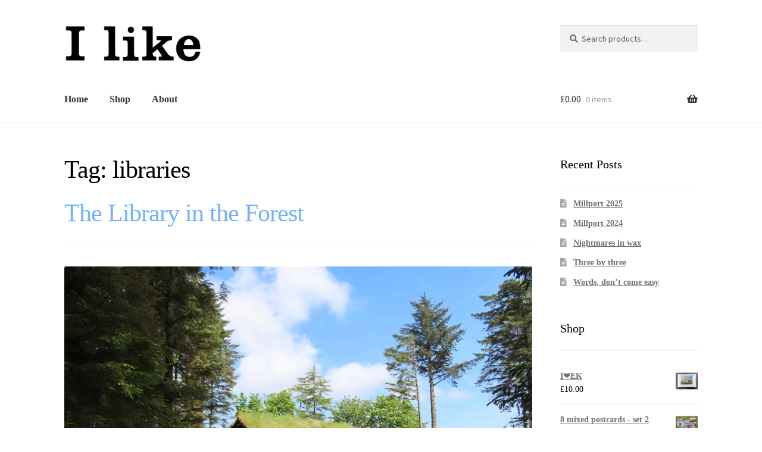

--- FILE ---
content_type: text/html; charset=UTF-8
request_url: https://www.ilike.org.uk/tag/libraries/
body_size: 20374
content:
<!doctype html>
<html lang="en-US">
<head>
<meta charset="UTF-8">
<meta name="viewport" content="width=device-width, initial-scale=1">
<link rel="profile" href="http://gmpg.org/xfn/11">
<link rel="pingback" href="https://www.ilike.org.uk/xmlrpc.php">

<title>libraries &#8211; I like</title>
<meta name='robots' content='max-image-preview:large' />
<link rel='dns-prefetch' href='//www.googletagmanager.com' />
<link rel='dns-prefetch' href='//fonts.googleapis.com' />
<link rel="alternate" type="application/rss+xml" title="I like &raquo; Feed" href="https://www.ilike.org.uk/feed/" />
<link rel="alternate" type="application/rss+xml" title="I like &raquo; Comments Feed" href="https://www.ilike.org.uk/comments/feed/" />
<link rel="alternate" type="application/rss+xml" title="I like &raquo; libraries Tag Feed" href="https://www.ilike.org.uk/tag/libraries/feed/" />
<script>
window._wpemojiSettings = {"baseUrl":"https:\/\/s.w.org\/images\/core\/emoji\/15.0.3\/72x72\/","ext":".png","svgUrl":"https:\/\/s.w.org\/images\/core\/emoji\/15.0.3\/svg\/","svgExt":".svg","source":{"wpemoji":"https:\/\/www.ilike.org.uk\/wp-includes\/js\/wp-emoji.js?ver=6.6.4","twemoji":"https:\/\/www.ilike.org.uk\/wp-includes\/js\/twemoji.js?ver=6.6.4"}};
/**
 * @output wp-includes/js/wp-emoji-loader.js
 */

/**
 * Emoji Settings as exported in PHP via _print_emoji_detection_script().
 * @typedef WPEmojiSettings
 * @type {object}
 * @property {?object} source
 * @property {?string} source.concatemoji
 * @property {?string} source.twemoji
 * @property {?string} source.wpemoji
 * @property {?boolean} DOMReady
 * @property {?Function} readyCallback
 */

/**
 * Support tests.
 * @typedef SupportTests
 * @type {object}
 * @property {?boolean} flag
 * @property {?boolean} emoji
 */

/**
 * IIFE to detect emoji support and load Twemoji if needed.
 *
 * @param {Window} window
 * @param {Document} document
 * @param {WPEmojiSettings} settings
 */
( function wpEmojiLoader( window, document, settings ) {
	if ( typeof Promise === 'undefined' ) {
		return;
	}

	var sessionStorageKey = 'wpEmojiSettingsSupports';
	var tests = [ 'flag', 'emoji' ];

	/**
	 * Checks whether the browser supports offloading to a Worker.
	 *
	 * @since 6.3.0
	 *
	 * @private
	 *
	 * @returns {boolean}
	 */
	function supportsWorkerOffloading() {
		return (
			typeof Worker !== 'undefined' &&
			typeof OffscreenCanvas !== 'undefined' &&
			typeof URL !== 'undefined' &&
			URL.createObjectURL &&
			typeof Blob !== 'undefined'
		);
	}

	/**
	 * @typedef SessionSupportTests
	 * @type {object}
	 * @property {number} timestamp
	 * @property {SupportTests} supportTests
	 */

	/**
	 * Get support tests from session.
	 *
	 * @since 6.3.0
	 *
	 * @private
	 *
	 * @returns {?SupportTests} Support tests, or null if not set or older than 1 week.
	 */
	function getSessionSupportTests() {
		try {
			/** @type {SessionSupportTests} */
			var item = JSON.parse(
				sessionStorage.getItem( sessionStorageKey )
			);
			if (
				typeof item === 'object' &&
				typeof item.timestamp === 'number' &&
				new Date().valueOf() < item.timestamp + 604800 && // Note: Number is a week in seconds.
				typeof item.supportTests === 'object'
			) {
				return item.supportTests;
			}
		} catch ( e ) {}
		return null;
	}

	/**
	 * Persist the supports in session storage.
	 *
	 * @since 6.3.0
	 *
	 * @private
	 *
	 * @param {SupportTests} supportTests Support tests.
	 */
	function setSessionSupportTests( supportTests ) {
		try {
			/** @type {SessionSupportTests} */
			var item = {
				supportTests: supportTests,
				timestamp: new Date().valueOf()
			};

			sessionStorage.setItem(
				sessionStorageKey,
				JSON.stringify( item )
			);
		} catch ( e ) {}
	}

	/**
	 * Checks if two sets of Emoji characters render the same visually.
	 *
	 * This function may be serialized to run in a Worker. Therefore, it cannot refer to variables from the containing
	 * scope. Everything must be passed by parameters.
	 *
	 * @since 4.9.0
	 *
	 * @private
	 *
	 * @param {CanvasRenderingContext2D} context 2D Context.
	 * @param {string} set1 Set of Emoji to test.
	 * @param {string} set2 Set of Emoji to test.
	 *
	 * @return {boolean} True if the two sets render the same.
	 */
	function emojiSetsRenderIdentically( context, set1, set2 ) {
		// Cleanup from previous test.
		context.clearRect( 0, 0, context.canvas.width, context.canvas.height );
		context.fillText( set1, 0, 0 );
		var rendered1 = new Uint32Array(
			context.getImageData(
				0,
				0,
				context.canvas.width,
				context.canvas.height
			).data
		);

		// Cleanup from previous test.
		context.clearRect( 0, 0, context.canvas.width, context.canvas.height );
		context.fillText( set2, 0, 0 );
		var rendered2 = new Uint32Array(
			context.getImageData(
				0,
				0,
				context.canvas.width,
				context.canvas.height
			).data
		);

		return rendered1.every( function ( rendered2Data, index ) {
			return rendered2Data === rendered2[ index ];
		} );
	}

	/**
	 * Determines if the browser properly renders Emoji that Twemoji can supplement.
	 *
	 * This function may be serialized to run in a Worker. Therefore, it cannot refer to variables from the containing
	 * scope. Everything must be passed by parameters.
	 *
	 * @since 4.2.0
	 *
	 * @private
	 *
	 * @param {CanvasRenderingContext2D} context 2D Context.
	 * @param {string} type Whether to test for support of "flag" or "emoji".
	 * @param {Function} emojiSetsRenderIdentically Reference to emojiSetsRenderIdentically function, needed due to minification.
	 *
	 * @return {boolean} True if the browser can render emoji, false if it cannot.
	 */
	function browserSupportsEmoji( context, type, emojiSetsRenderIdentically ) {
		var isIdentical;

		switch ( type ) {
			case 'flag':
				/*
				 * Test for Transgender flag compatibility. Added in Unicode 13.
				 *
				 * To test for support, we try to render it, and compare the rendering to how it would look if
				 * the browser doesn't render it correctly (white flag emoji + transgender symbol).
				 */
				isIdentical = emojiSetsRenderIdentically(
					context,
					'\uD83C\uDFF3\uFE0F\u200D\u26A7\uFE0F', // as a zero-width joiner sequence
					'\uD83C\uDFF3\uFE0F\u200B\u26A7\uFE0F' // separated by a zero-width space
				);

				if ( isIdentical ) {
					return false;
				}

				/*
				 * Test for UN flag compatibility. This is the least supported of the letter locale flags,
				 * so gives us an easy test for full support.
				 *
				 * To test for support, we try to render it, and compare the rendering to how it would look if
				 * the browser doesn't render it correctly ([U] + [N]).
				 */
				isIdentical = emojiSetsRenderIdentically(
					context,
					'\uD83C\uDDFA\uD83C\uDDF3', // as the sequence of two code points
					'\uD83C\uDDFA\u200B\uD83C\uDDF3' // as the two code points separated by a zero-width space
				);

				if ( isIdentical ) {
					return false;
				}

				/*
				 * Test for English flag compatibility. England is a country in the United Kingdom, it
				 * does not have a two letter locale code but rather a five letter sub-division code.
				 *
				 * To test for support, we try to render it, and compare the rendering to how it would look if
				 * the browser doesn't render it correctly (black flag emoji + [G] + [B] + [E] + [N] + [G]).
				 */
				isIdentical = emojiSetsRenderIdentically(
					context,
					// as the flag sequence
					'\uD83C\uDFF4\uDB40\uDC67\uDB40\uDC62\uDB40\uDC65\uDB40\uDC6E\uDB40\uDC67\uDB40\uDC7F',
					// with each code point separated by a zero-width space
					'\uD83C\uDFF4\u200B\uDB40\uDC67\u200B\uDB40\uDC62\u200B\uDB40\uDC65\u200B\uDB40\uDC6E\u200B\uDB40\uDC67\u200B\uDB40\uDC7F'
				);

				return ! isIdentical;
			case 'emoji':
				/*
				 * Four and twenty blackbirds baked in a pie.
				 *
				 * To test for Emoji 15.0 support, try to render a new emoji: Blackbird.
				 *
				 * The Blackbird is a ZWJ sequence combining 🐦 Bird and ⬛ large black square.,
				 *
				 * 0x1F426 (\uD83D\uDC26) == Bird
				 * 0x200D == Zero-Width Joiner (ZWJ) that links the code points for the new emoji or
				 * 0x200B == Zero-Width Space (ZWS) that is rendered for clients not supporting the new emoji.
				 * 0x2B1B == Large Black Square
				 *
				 * When updating this test for future Emoji releases, ensure that individual emoji that make up the
				 * sequence come from older emoji standards.
				 */
				isIdentical = emojiSetsRenderIdentically(
					context,
					'\uD83D\uDC26\u200D\u2B1B', // as the zero-width joiner sequence
					'\uD83D\uDC26\u200B\u2B1B' // separated by a zero-width space
				);

				return ! isIdentical;
		}

		return false;
	}

	/**
	 * Checks emoji support tests.
	 *
	 * This function may be serialized to run in a Worker. Therefore, it cannot refer to variables from the containing
	 * scope. Everything must be passed by parameters.
	 *
	 * @since 6.3.0
	 *
	 * @private
	 *
	 * @param {string[]} tests Tests.
	 * @param {Function} browserSupportsEmoji Reference to browserSupportsEmoji function, needed due to minification.
	 * @param {Function} emojiSetsRenderIdentically Reference to emojiSetsRenderIdentically function, needed due to minification.
	 *
	 * @return {SupportTests} Support tests.
	 */
	function testEmojiSupports( tests, browserSupportsEmoji, emojiSetsRenderIdentically ) {
		var canvas;
		if (
			typeof WorkerGlobalScope !== 'undefined' &&
			self instanceof WorkerGlobalScope
		) {
			canvas = new OffscreenCanvas( 300, 150 ); // Dimensions are default for HTMLCanvasElement.
		} else {
			canvas = document.createElement( 'canvas' );
		}

		var context = canvas.getContext( '2d', { willReadFrequently: true } );

		/*
		 * Chrome on OS X added native emoji rendering in M41. Unfortunately,
		 * it doesn't work when the font is bolder than 500 weight. So, we
		 * check for bold rendering support to avoid invisible emoji in Chrome.
		 */
		context.textBaseline = 'top';
		context.font = '600 32px Arial';

		var supports = {};
		tests.forEach( function ( test ) {
			supports[ test ] = browserSupportsEmoji( context, test, emojiSetsRenderIdentically );
		} );
		return supports;
	}

	/**
	 * Adds a script to the head of the document.
	 *
	 * @ignore
	 *
	 * @since 4.2.0
	 *
	 * @param {string} src The url where the script is located.
	 *
	 * @return {void}
	 */
	function addScript( src ) {
		var script = document.createElement( 'script' );
		script.src = src;
		script.defer = true;
		document.head.appendChild( script );
	}

	settings.supports = {
		everything: true,
		everythingExceptFlag: true
	};

	// Create a promise for DOMContentLoaded since the worker logic may finish after the event has fired.
	var domReadyPromise = new Promise( function ( resolve ) {
		document.addEventListener( 'DOMContentLoaded', resolve, {
			once: true
		} );
	} );

	// Obtain the emoji support from the browser, asynchronously when possible.
	new Promise( function ( resolve ) {
		var supportTests = getSessionSupportTests();
		if ( supportTests ) {
			resolve( supportTests );
			return;
		}

		if ( supportsWorkerOffloading() ) {
			try {
				// Note that the functions are being passed as arguments due to minification.
				var workerScript =
					'postMessage(' +
					testEmojiSupports.toString() +
					'(' +
					[
						JSON.stringify( tests ),
						browserSupportsEmoji.toString(),
						emojiSetsRenderIdentically.toString()
					].join( ',' ) +
					'));';
				var blob = new Blob( [ workerScript ], {
					type: 'text/javascript'
				} );
				var worker = new Worker( URL.createObjectURL( blob ), { name: 'wpTestEmojiSupports' } );
				worker.onmessage = function ( event ) {
					supportTests = event.data;
					setSessionSupportTests( supportTests );
					worker.terminate();
					resolve( supportTests );
				};
				return;
			} catch ( e ) {}
		}

		supportTests = testEmojiSupports( tests, browserSupportsEmoji, emojiSetsRenderIdentically );
		setSessionSupportTests( supportTests );
		resolve( supportTests );
	} )
		// Once the browser emoji support has been obtained from the session, finalize the settings.
		.then( function ( supportTests ) {
			/*
			 * Tests the browser support for flag emojis and other emojis, and adjusts the
			 * support settings accordingly.
			 */
			for ( var test in supportTests ) {
				settings.supports[ test ] = supportTests[ test ];

				settings.supports.everything =
					settings.supports.everything && settings.supports[ test ];

				if ( 'flag' !== test ) {
					settings.supports.everythingExceptFlag =
						settings.supports.everythingExceptFlag &&
						settings.supports[ test ];
				}
			}

			settings.supports.everythingExceptFlag =
				settings.supports.everythingExceptFlag &&
				! settings.supports.flag;

			// Sets DOMReady to false and assigns a ready function to settings.
			settings.DOMReady = false;
			settings.readyCallback = function () {
				settings.DOMReady = true;
			};
		} )
		.then( function () {
			return domReadyPromise;
		} )
		.then( function () {
			// When the browser can not render everything we need to load a polyfill.
			if ( ! settings.supports.everything ) {
				settings.readyCallback();

				var src = settings.source || {};

				if ( src.concatemoji ) {
					addScript( src.concatemoji );
				} else if ( src.wpemoji && src.twemoji ) {
					addScript( src.twemoji );
					addScript( src.wpemoji );
				}
			}
		} );
} )( window, document, window._wpemojiSettings );
</script>
<style id='wp-emoji-styles-inline-css'>

	img.wp-smiley, img.emoji {
		display: inline !important;
		border: none !important;
		box-shadow: none !important;
		height: 1em !important;
		width: 1em !important;
		margin: 0 0.07em !important;
		vertical-align: -0.1em !important;
		background: none !important;
		padding: 0 !important;
	}
</style>
<link rel='stylesheet' id='wp-block-library-css' href='https://www.ilike.org.uk/wp-includes/css/dist/block-library/style.css?ver=6.6.4' media='all' />
<style id='wp-block-library-theme-inline-css'>
.wp-block-audio :where(figcaption){
  color:#555;
  font-size:13px;
  text-align:center;
}
.is-dark-theme .wp-block-audio :where(figcaption){
  color:#ffffffa6;
}

.wp-block-audio{
  margin:0 0 1em;
}

.wp-block-code{
  border:1px solid #ccc;
  border-radius:4px;
  font-family:Menlo,Consolas,monaco,monospace;
  padding:.8em 1em;
}

.wp-block-embed :where(figcaption){
  color:#555;
  font-size:13px;
  text-align:center;
}
.is-dark-theme .wp-block-embed :where(figcaption){
  color:#ffffffa6;
}

.wp-block-embed{
  margin:0 0 1em;
}

.blocks-gallery-caption{
  color:#555;
  font-size:13px;
  text-align:center;
}
.is-dark-theme .blocks-gallery-caption{
  color:#ffffffa6;
}

:root :where(.wp-block-image figcaption){
  color:#555;
  font-size:13px;
  text-align:center;
}
.is-dark-theme :root :where(.wp-block-image figcaption){
  color:#ffffffa6;
}

.wp-block-image{
  margin:0 0 1em;
}

.wp-block-pullquote{
  border-bottom:4px solid;
  border-top:4px solid;
  color:currentColor;
  margin-bottom:1.75em;
}
.wp-block-pullquote cite,.wp-block-pullquote footer,.wp-block-pullquote__citation{
  color:currentColor;
  font-size:.8125em;
  font-style:normal;
  text-transform:uppercase;
}

.wp-block-quote{
  border-left:.25em solid;
  margin:0 0 1.75em;
  padding-left:1em;
}
.wp-block-quote cite,.wp-block-quote footer{
  color:currentColor;
  font-size:.8125em;
  font-style:normal;
  position:relative;
}
.wp-block-quote.has-text-align-right{
  border-left:none;
  border-right:.25em solid;
  padding-left:0;
  padding-right:1em;
}
.wp-block-quote.has-text-align-center{
  border:none;
  padding-left:0;
}
.wp-block-quote.is-large,.wp-block-quote.is-style-large,.wp-block-quote.is-style-plain{
  border:none;
}

.wp-block-search .wp-block-search__label{
  font-weight:700;
}

.wp-block-search__button{
  border:1px solid #ccc;
  padding:.375em .625em;
}

:where(.wp-block-group.has-background){
  padding:1.25em 2.375em;
}

.wp-block-separator.has-css-opacity{
  opacity:.4;
}

.wp-block-separator{
  border:none;
  border-bottom:2px solid;
  margin-left:auto;
  margin-right:auto;
}
.wp-block-separator.has-alpha-channel-opacity{
  opacity:1;
}
.wp-block-separator:not(.is-style-wide):not(.is-style-dots){
  width:100px;
}
.wp-block-separator.has-background:not(.is-style-dots){
  border-bottom:none;
  height:1px;
}
.wp-block-separator.has-background:not(.is-style-wide):not(.is-style-dots){
  height:2px;
}

.wp-block-table{
  margin:0 0 1em;
}
.wp-block-table td,.wp-block-table th{
  word-break:normal;
}
.wp-block-table :where(figcaption){
  color:#555;
  font-size:13px;
  text-align:center;
}
.is-dark-theme .wp-block-table :where(figcaption){
  color:#ffffffa6;
}

.wp-block-video :where(figcaption){
  color:#555;
  font-size:13px;
  text-align:center;
}
.is-dark-theme .wp-block-video :where(figcaption){
  color:#ffffffa6;
}

.wp-block-video{
  margin:0 0 1em;
}

:root :where(.wp-block-template-part.has-background){
  margin-bottom:0;
  margin-top:0;
  padding:1.25em 2.375em;
}
</style>
<link rel='stylesheet' id='storefront-gutenberg-blocks-css' href='https://www.ilike.org.uk/wp-content/themes/storefront/assets/css/base/gutenberg-blocks.css?ver=4.1.0' media='all' />
<style id='storefront-gutenberg-blocks-inline-css'>

				.wp-block-button__link:not(.has-text-color) {
					color: #333333;
				}

				.wp-block-button__link:not(.has-text-color):hover,
				.wp-block-button__link:not(.has-text-color):focus,
				.wp-block-button__link:not(.has-text-color):active {
					color: #333333;
				}

				.wp-block-button__link:not(.has-background) {
					background-color: #eeeeee;
				}

				.wp-block-button__link:not(.has-background):hover,
				.wp-block-button__link:not(.has-background):focus,
				.wp-block-button__link:not(.has-background):active {
					border-color: #d5d5d5;
					background-color: #d5d5d5;
				}

				.wp-block-quote footer,
				.wp-block-quote cite,
				.wp-block-quote__citation {
					color: #6d6d6d;
				}

				.wp-block-pullquote cite,
				.wp-block-pullquote footer,
				.wp-block-pullquote__citation {
					color: #6d6d6d;
				}

				.wp-block-image figcaption {
					color: #6d6d6d;
				}

				.wp-block-separator.is-style-dots::before {
					color: #000000;
				}

				.wp-block-file a.wp-block-file__button {
					color: #333333;
					background-color: #eeeeee;
					border-color: #eeeeee;
				}

				.wp-block-file a.wp-block-file__button:hover,
				.wp-block-file a.wp-block-file__button:focus,
				.wp-block-file a.wp-block-file__button:active {
					color: #333333;
					background-color: #d5d5d5;
				}

				.wp-block-code,
				.wp-block-preformatted pre {
					color: #6d6d6d;
				}

				.wp-block-table:not( .has-background ):not( .is-style-stripes ) tbody tr:nth-child(2n) td {
					background-color: #fdfdfd;
				}

				.wp-block-cover .wp-block-cover__inner-container h1:not(.has-text-color),
				.wp-block-cover .wp-block-cover__inner-container h2:not(.has-text-color),
				.wp-block-cover .wp-block-cover__inner-container h3:not(.has-text-color),
				.wp-block-cover .wp-block-cover__inner-container h4:not(.has-text-color),
				.wp-block-cover .wp-block-cover__inner-container h5:not(.has-text-color),
				.wp-block-cover .wp-block-cover__inner-container h6:not(.has-text-color) {
					color: #000000;
				}

				.wc-block-components-price-slider__range-input-progress,
				.rtl .wc-block-components-price-slider__range-input-progress {
					--range-color: #7f54b3;
				}

				/* Target only IE11 */
				@media all and (-ms-high-contrast: none), (-ms-high-contrast: active) {
					.wc-block-components-price-slider__range-input-progress {
						background: #7f54b3;
					}
				}

				.wc-block-components-button:not(.is-link) {
					background-color: #333333;
					color: #ffffff;
				}

				.wc-block-components-button:not(.is-link):hover,
				.wc-block-components-button:not(.is-link):focus,
				.wc-block-components-button:not(.is-link):active {
					background-color: #1a1a1a;
					color: #ffffff;
				}

				.wc-block-components-button:not(.is-link):disabled {
					background-color: #333333;
					color: #ffffff;
				}

				.wc-block-cart__submit-container {
					background-color: #ffffff;
				}

				.wc-block-cart__submit-container::before {
					color: rgba(220,220,220,0.5);
				}

				.wc-block-components-order-summary-item__quantity {
					background-color: #ffffff;
					border-color: #6d6d6d;
					box-shadow: 0 0 0 2px #ffffff;
					color: #6d6d6d;
				}
			
</style>
<style id='classic-theme-styles-inline-css'>
/**
 * These rules are needed for backwards compatibility.
 * They should match the button element rules in the base theme.json file.
 */
.wp-block-button__link {
	color: #ffffff;
	background-color: #32373c;
	border-radius: 9999px; /* 100% causes an oval, but any explicit but really high value retains the pill shape. */

	/* This needs a low specificity so it won't override the rules from the button element if defined in theme.json. */
	box-shadow: none;
	text-decoration: none;

	/* The extra 2px are added to size solids the same as the outline versions.*/
	padding: calc(0.667em + 2px) calc(1.333em + 2px);

	font-size: 1.125em;
}

.wp-block-file__button {
	background: #32373c;
	color: #ffffff;
	text-decoration: none;
}

</style>
<style id='global-styles-inline-css'>
:root{--wp--preset--aspect-ratio--square: 1;--wp--preset--aspect-ratio--4-3: 4/3;--wp--preset--aspect-ratio--3-4: 3/4;--wp--preset--aspect-ratio--3-2: 3/2;--wp--preset--aspect-ratio--2-3: 2/3;--wp--preset--aspect-ratio--16-9: 16/9;--wp--preset--aspect-ratio--9-16: 9/16;--wp--preset--color--black: #000000;--wp--preset--color--cyan-bluish-gray: #abb8c3;--wp--preset--color--white: #ffffff;--wp--preset--color--pale-pink: #f78da7;--wp--preset--color--vivid-red: #cf2e2e;--wp--preset--color--luminous-vivid-orange: #ff6900;--wp--preset--color--luminous-vivid-amber: #fcb900;--wp--preset--color--light-green-cyan: #7bdcb5;--wp--preset--color--vivid-green-cyan: #00d084;--wp--preset--color--pale-cyan-blue: #8ed1fc;--wp--preset--color--vivid-cyan-blue: #0693e3;--wp--preset--color--vivid-purple: #9b51e0;--wp--preset--gradient--vivid-cyan-blue-to-vivid-purple: linear-gradient(135deg,rgba(6,147,227,1) 0%,rgb(155,81,224) 100%);--wp--preset--gradient--light-green-cyan-to-vivid-green-cyan: linear-gradient(135deg,rgb(122,220,180) 0%,rgb(0,208,130) 100%);--wp--preset--gradient--luminous-vivid-amber-to-luminous-vivid-orange: linear-gradient(135deg,rgba(252,185,0,1) 0%,rgba(255,105,0,1) 100%);--wp--preset--gradient--luminous-vivid-orange-to-vivid-red: linear-gradient(135deg,rgba(255,105,0,1) 0%,rgb(207,46,46) 100%);--wp--preset--gradient--very-light-gray-to-cyan-bluish-gray: linear-gradient(135deg,rgb(238,238,238) 0%,rgb(169,184,195) 100%);--wp--preset--gradient--cool-to-warm-spectrum: linear-gradient(135deg,rgb(74,234,220) 0%,rgb(151,120,209) 20%,rgb(207,42,186) 40%,rgb(238,44,130) 60%,rgb(251,105,98) 80%,rgb(254,248,76) 100%);--wp--preset--gradient--blush-light-purple: linear-gradient(135deg,rgb(255,206,236) 0%,rgb(152,150,240) 100%);--wp--preset--gradient--blush-bordeaux: linear-gradient(135deg,rgb(254,205,165) 0%,rgb(254,45,45) 50%,rgb(107,0,62) 100%);--wp--preset--gradient--luminous-dusk: linear-gradient(135deg,rgb(255,203,112) 0%,rgb(199,81,192) 50%,rgb(65,88,208) 100%);--wp--preset--gradient--pale-ocean: linear-gradient(135deg,rgb(255,245,203) 0%,rgb(182,227,212) 50%,rgb(51,167,181) 100%);--wp--preset--gradient--electric-grass: linear-gradient(135deg,rgb(202,248,128) 0%,rgb(113,206,126) 100%);--wp--preset--gradient--midnight: linear-gradient(135deg,rgb(2,3,129) 0%,rgb(40,116,252) 100%);--wp--preset--font-size--small: 14px;--wp--preset--font-size--medium: 23px;--wp--preset--font-size--large: 26px;--wp--preset--font-size--x-large: 42px;--wp--preset--font-size--normal: 16px;--wp--preset--font-size--huge: 37px;--wp--preset--font-family--inter: "Inter", sans-serif;--wp--preset--font-family--cardo: Cardo;--wp--preset--spacing--20: 0.44rem;--wp--preset--spacing--30: 0.67rem;--wp--preset--spacing--40: 1rem;--wp--preset--spacing--50: 1.5rem;--wp--preset--spacing--60: 2.25rem;--wp--preset--spacing--70: 3.38rem;--wp--preset--spacing--80: 5.06rem;--wp--preset--shadow--natural: 6px 6px 9px rgba(0, 0, 0, 0.2);--wp--preset--shadow--deep: 12px 12px 50px rgba(0, 0, 0, 0.4);--wp--preset--shadow--sharp: 6px 6px 0px rgba(0, 0, 0, 0.2);--wp--preset--shadow--outlined: 6px 6px 0px -3px rgba(255, 255, 255, 1), 6px 6px rgba(0, 0, 0, 1);--wp--preset--shadow--crisp: 6px 6px 0px rgba(0, 0, 0, 1);}:where(.is-layout-flex){gap: 0.5em;}:where(.is-layout-grid){gap: 0.5em;}body .is-layout-flex{display: flex;}.is-layout-flex{flex-wrap: wrap;align-items: center;}.is-layout-flex > :is(*, div){margin: 0;}body .is-layout-grid{display: grid;}.is-layout-grid > :is(*, div){margin: 0;}:where(.wp-block-columns.is-layout-flex){gap: 2em;}:where(.wp-block-columns.is-layout-grid){gap: 2em;}:where(.wp-block-post-template.is-layout-flex){gap: 1.25em;}:where(.wp-block-post-template.is-layout-grid){gap: 1.25em;}.has-black-color{color: var(--wp--preset--color--black) !important;}.has-cyan-bluish-gray-color{color: var(--wp--preset--color--cyan-bluish-gray) !important;}.has-white-color{color: var(--wp--preset--color--white) !important;}.has-pale-pink-color{color: var(--wp--preset--color--pale-pink) !important;}.has-vivid-red-color{color: var(--wp--preset--color--vivid-red) !important;}.has-luminous-vivid-orange-color{color: var(--wp--preset--color--luminous-vivid-orange) !important;}.has-luminous-vivid-amber-color{color: var(--wp--preset--color--luminous-vivid-amber) !important;}.has-light-green-cyan-color{color: var(--wp--preset--color--light-green-cyan) !important;}.has-vivid-green-cyan-color{color: var(--wp--preset--color--vivid-green-cyan) !important;}.has-pale-cyan-blue-color{color: var(--wp--preset--color--pale-cyan-blue) !important;}.has-vivid-cyan-blue-color{color: var(--wp--preset--color--vivid-cyan-blue) !important;}.has-vivid-purple-color{color: var(--wp--preset--color--vivid-purple) !important;}.has-black-background-color{background-color: var(--wp--preset--color--black) !important;}.has-cyan-bluish-gray-background-color{background-color: var(--wp--preset--color--cyan-bluish-gray) !important;}.has-white-background-color{background-color: var(--wp--preset--color--white) !important;}.has-pale-pink-background-color{background-color: var(--wp--preset--color--pale-pink) !important;}.has-vivid-red-background-color{background-color: var(--wp--preset--color--vivid-red) !important;}.has-luminous-vivid-orange-background-color{background-color: var(--wp--preset--color--luminous-vivid-orange) !important;}.has-luminous-vivid-amber-background-color{background-color: var(--wp--preset--color--luminous-vivid-amber) !important;}.has-light-green-cyan-background-color{background-color: var(--wp--preset--color--light-green-cyan) !important;}.has-vivid-green-cyan-background-color{background-color: var(--wp--preset--color--vivid-green-cyan) !important;}.has-pale-cyan-blue-background-color{background-color: var(--wp--preset--color--pale-cyan-blue) !important;}.has-vivid-cyan-blue-background-color{background-color: var(--wp--preset--color--vivid-cyan-blue) !important;}.has-vivid-purple-background-color{background-color: var(--wp--preset--color--vivid-purple) !important;}.has-black-border-color{border-color: var(--wp--preset--color--black) !important;}.has-cyan-bluish-gray-border-color{border-color: var(--wp--preset--color--cyan-bluish-gray) !important;}.has-white-border-color{border-color: var(--wp--preset--color--white) !important;}.has-pale-pink-border-color{border-color: var(--wp--preset--color--pale-pink) !important;}.has-vivid-red-border-color{border-color: var(--wp--preset--color--vivid-red) !important;}.has-luminous-vivid-orange-border-color{border-color: var(--wp--preset--color--luminous-vivid-orange) !important;}.has-luminous-vivid-amber-border-color{border-color: var(--wp--preset--color--luminous-vivid-amber) !important;}.has-light-green-cyan-border-color{border-color: var(--wp--preset--color--light-green-cyan) !important;}.has-vivid-green-cyan-border-color{border-color: var(--wp--preset--color--vivid-green-cyan) !important;}.has-pale-cyan-blue-border-color{border-color: var(--wp--preset--color--pale-cyan-blue) !important;}.has-vivid-cyan-blue-border-color{border-color: var(--wp--preset--color--vivid-cyan-blue) !important;}.has-vivid-purple-border-color{border-color: var(--wp--preset--color--vivid-purple) !important;}.has-vivid-cyan-blue-to-vivid-purple-gradient-background{background: var(--wp--preset--gradient--vivid-cyan-blue-to-vivid-purple) !important;}.has-light-green-cyan-to-vivid-green-cyan-gradient-background{background: var(--wp--preset--gradient--light-green-cyan-to-vivid-green-cyan) !important;}.has-luminous-vivid-amber-to-luminous-vivid-orange-gradient-background{background: var(--wp--preset--gradient--luminous-vivid-amber-to-luminous-vivid-orange) !important;}.has-luminous-vivid-orange-to-vivid-red-gradient-background{background: var(--wp--preset--gradient--luminous-vivid-orange-to-vivid-red) !important;}.has-very-light-gray-to-cyan-bluish-gray-gradient-background{background: var(--wp--preset--gradient--very-light-gray-to-cyan-bluish-gray) !important;}.has-cool-to-warm-spectrum-gradient-background{background: var(--wp--preset--gradient--cool-to-warm-spectrum) !important;}.has-blush-light-purple-gradient-background{background: var(--wp--preset--gradient--blush-light-purple) !important;}.has-blush-bordeaux-gradient-background{background: var(--wp--preset--gradient--blush-bordeaux) !important;}.has-luminous-dusk-gradient-background{background: var(--wp--preset--gradient--luminous-dusk) !important;}.has-pale-ocean-gradient-background{background: var(--wp--preset--gradient--pale-ocean) !important;}.has-electric-grass-gradient-background{background: var(--wp--preset--gradient--electric-grass) !important;}.has-midnight-gradient-background{background: var(--wp--preset--gradient--midnight) !important;}.has-small-font-size{font-size: var(--wp--preset--font-size--small) !important;}.has-medium-font-size{font-size: var(--wp--preset--font-size--medium) !important;}.has-large-font-size{font-size: var(--wp--preset--font-size--large) !important;}.has-x-large-font-size{font-size: var(--wp--preset--font-size--x-large) !important;}
:where(.wp-block-post-template.is-layout-flex){gap: 1.25em;}:where(.wp-block-post-template.is-layout-grid){gap: 1.25em;}
:where(.wp-block-columns.is-layout-flex){gap: 2em;}:where(.wp-block-columns.is-layout-grid){gap: 2em;}
:root :where(.wp-block-pullquote){font-size: 1.5em;line-height: 1.6;}
</style>
<style id='woocommerce-inline-inline-css'>
.woocommerce form .form-row .required { visibility: visible; }
</style>
<link rel='stylesheet' id='storefront-style-css' href='https://www.ilike.org.uk/wp-content/themes/storefront/style.css?ver=4.1.0' media='all' />
<style id='storefront-style-inline-css'>

			.main-navigation ul li a,
			.site-title a,
			ul.menu li a,
			.site-branding h1 a,
			button.menu-toggle,
			button.menu-toggle:hover,
			.handheld-navigation .dropdown-toggle {
				color: #333333;
			}

			button.menu-toggle,
			button.menu-toggle:hover {
				border-color: #333333;
			}

			.main-navigation ul li a:hover,
			.main-navigation ul li:hover > a,
			.site-title a:hover,
			.site-header ul.menu li.current-menu-item > a {
				color: #747474;
			}

			table:not( .has-background ) th {
				background-color: #f8f8f8;
			}

			table:not( .has-background ) tbody td {
				background-color: #fdfdfd;
			}

			table:not( .has-background ) tbody tr:nth-child(2n) td,
			fieldset,
			fieldset legend {
				background-color: #fbfbfb;
			}

			.site-header,
			.secondary-navigation ul ul,
			.main-navigation ul.menu > li.menu-item-has-children:after,
			.secondary-navigation ul.menu ul,
			.storefront-handheld-footer-bar,
			.storefront-handheld-footer-bar ul li > a,
			.storefront-handheld-footer-bar ul li.search .site-search,
			button.menu-toggle,
			button.menu-toggle:hover {
				background-color: #ffffff;
			}

			p.site-description,
			.site-header,
			.storefront-handheld-footer-bar {
				color: #0a0a0a;
			}

			button.menu-toggle:after,
			button.menu-toggle:before,
			button.menu-toggle span:before {
				background-color: #333333;
			}

			h1, h2, h3, h4, h5, h6, .wc-block-grid__product-title {
				color: #000000;
			}

			.widget h1 {
				border-bottom-color: #000000;
			}

			body,
			.secondary-navigation a {
				color: #6d6d6d;
			}

			.widget-area .widget a,
			.hentry .entry-header .posted-on a,
			.hentry .entry-header .post-author a,
			.hentry .entry-header .post-comments a,
			.hentry .entry-header .byline a {
				color: #727272;
			}

			a {
				color: #7f54b3;
			}

			a:focus,
			button:focus,
			.button.alt:focus,
			input:focus,
			textarea:focus,
			input[type="button"]:focus,
			input[type="reset"]:focus,
			input[type="submit"]:focus,
			input[type="email"]:focus,
			input[type="tel"]:focus,
			input[type="url"]:focus,
			input[type="password"]:focus,
			input[type="search"]:focus {
				outline-color: #7f54b3;
			}

			button, input[type="button"], input[type="reset"], input[type="submit"], .button, .widget a.button {
				background-color: #eeeeee;
				border-color: #eeeeee;
				color: #333333;
			}

			button:hover, input[type="button"]:hover, input[type="reset"]:hover, input[type="submit"]:hover, .button:hover, .widget a.button:hover {
				background-color: #d5d5d5;
				border-color: #d5d5d5;
				color: #333333;
			}

			button.alt, input[type="button"].alt, input[type="reset"].alt, input[type="submit"].alt, .button.alt, .widget-area .widget a.button.alt {
				background-color: #333333;
				border-color: #333333;
				color: #ffffff;
			}

			button.alt:hover, input[type="button"].alt:hover, input[type="reset"].alt:hover, input[type="submit"].alt:hover, .button.alt:hover, .widget-area .widget a.button.alt:hover {
				background-color: #1a1a1a;
				border-color: #1a1a1a;
				color: #ffffff;
			}

			.pagination .page-numbers li .page-numbers.current {
				background-color: #e6e6e6;
				color: #636363;
			}

			#comments .comment-list .comment-content .comment-text {
				background-color: #f8f8f8;
			}

			.site-footer {
				background-color: #f0f0f0;
				color: #6d6d6d;
			}

			.site-footer a:not(.button):not(.components-button) {
				color: #333333;
			}

			.site-footer .storefront-handheld-footer-bar a:not(.button):not(.components-button) {
				color: #333333;
			}

			.site-footer h1, .site-footer h2, .site-footer h3, .site-footer h4, .site-footer h5, .site-footer h6, .site-footer .widget .widget-title, .site-footer .widget .widgettitle {
				color: #333333;
			}

			.page-template-template-homepage.has-post-thumbnail .type-page.has-post-thumbnail .entry-title {
				color: #000000;
			}

			.page-template-template-homepage.has-post-thumbnail .type-page.has-post-thumbnail .entry-content {
				color: #000000;
			}

			@media screen and ( min-width: 768px ) {
				.secondary-navigation ul.menu a:hover {
					color: #232323;
				}

				.secondary-navigation ul.menu a {
					color: #0a0a0a;
				}

				.main-navigation ul.menu ul.sub-menu,
				.main-navigation ul.nav-menu ul.children {
					background-color: #f0f0f0;
				}

				.site-header {
					border-bottom-color: #f0f0f0;
				}
			}
</style>
<link rel='stylesheet' id='storefront-icons-css' href='https://www.ilike.org.uk/wp-content/themes/storefront/assets/css/base/icons.css?ver=4.1.0' media='all' />
<link rel='stylesheet' id='storefront-fonts-css' href='https://fonts.googleapis.com/css?family=Source+Sans+Pro%3A400%2C300%2C300italic%2C400italic%2C600%2C700%2C900&#038;subset=latin%2Clatin-ext&#038;ver=4.1.0' media='all' />
<link rel='stylesheet' id='storefront-woocommerce-style-css' href='https://www.ilike.org.uk/wp-content/themes/storefront/assets/css/woocommerce/woocommerce.css?ver=4.1.0' media='all' />
<style id='storefront-woocommerce-style-inline-css'>
@font-face {
				font-family: star;
				src: url(https://www.ilike.org.uk/wp-content/plugins/woocommerce/assets/fonts/star.eot);
				src:
					url(https://www.ilike.org.uk/wp-content/plugins/woocommerce/assets/fonts/star.eot?#iefix) format("embedded-opentype"),
					url(https://www.ilike.org.uk/wp-content/plugins/woocommerce/assets/fonts/star.woff) format("woff"),
					url(https://www.ilike.org.uk/wp-content/plugins/woocommerce/assets/fonts/star.ttf) format("truetype"),
					url(https://www.ilike.org.uk/wp-content/plugins/woocommerce/assets/fonts/star.svg#star) format("svg");
				font-weight: 400;
				font-style: normal;
			}
			@font-face {
				font-family: WooCommerce;
				src: url(https://www.ilike.org.uk/wp-content/plugins/woocommerce/assets/fonts/WooCommerce.eot);
				src:
					url(https://www.ilike.org.uk/wp-content/plugins/woocommerce/assets/fonts/WooCommerce.eot?#iefix) format("embedded-opentype"),
					url(https://www.ilike.org.uk/wp-content/plugins/woocommerce/assets/fonts/WooCommerce.woff) format("woff"),
					url(https://www.ilike.org.uk/wp-content/plugins/woocommerce/assets/fonts/WooCommerce.ttf) format("truetype"),
					url(https://www.ilike.org.uk/wp-content/plugins/woocommerce/assets/fonts/WooCommerce.svg#WooCommerce) format("svg");
				font-weight: 400;
				font-style: normal;
			}

			a.cart-contents,
			.site-header-cart .widget_shopping_cart a {
				color: #333333;
			}

			a.cart-contents:hover,
			.site-header-cart .widget_shopping_cart a:hover,
			.site-header-cart:hover > li > a {
				color: #747474;
			}

			table.cart td.product-remove,
			table.cart td.actions {
				border-top-color: #ffffff;
			}

			.storefront-handheld-footer-bar ul li.cart .count {
				background-color: #333333;
				color: #ffffff;
				border-color: #ffffff;
			}

			.woocommerce-tabs ul.tabs li.active a,
			ul.products li.product .price,
			.onsale,
			.wc-block-grid__product-onsale,
			.widget_search form:before,
			.widget_product_search form:before {
				color: #6d6d6d;
			}

			.woocommerce-breadcrumb a,
			a.woocommerce-review-link,
			.product_meta a {
				color: #727272;
			}

			.wc-block-grid__product-onsale,
			.onsale {
				border-color: #6d6d6d;
			}

			.star-rating span:before,
			.quantity .plus, .quantity .minus,
			p.stars a:hover:after,
			p.stars a:after,
			.star-rating span:before,
			#payment .payment_methods li input[type=radio]:first-child:checked+label:before {
				color: #7f54b3;
			}

			.widget_price_filter .ui-slider .ui-slider-range,
			.widget_price_filter .ui-slider .ui-slider-handle {
				background-color: #7f54b3;
			}

			.order_details {
				background-color: #f8f8f8;
			}

			.order_details > li {
				border-bottom: 1px dotted #e3e3e3;
			}

			.order_details:before,
			.order_details:after {
				background: -webkit-linear-gradient(transparent 0,transparent 0),-webkit-linear-gradient(135deg,#f8f8f8 33.33%,transparent 33.33%),-webkit-linear-gradient(45deg,#f8f8f8 33.33%,transparent 33.33%)
			}

			#order_review {
				background-color: #ffffff;
			}

			#payment .payment_methods > li .payment_box,
			#payment .place-order {
				background-color: #fafafa;
			}

			#payment .payment_methods > li:not(.woocommerce-notice) {
				background-color: #f5f5f5;
			}

			#payment .payment_methods > li:not(.woocommerce-notice):hover {
				background-color: #f0f0f0;
			}

			.woocommerce-pagination .page-numbers li .page-numbers.current {
				background-color: #e6e6e6;
				color: #636363;
			}

			.wc-block-grid__product-onsale,
			.onsale,
			.woocommerce-pagination .page-numbers li .page-numbers:not(.current) {
				color: #6d6d6d;
			}

			p.stars a:before,
			p.stars a:hover~a:before,
			p.stars.selected a.active~a:before {
				color: #6d6d6d;
			}

			p.stars.selected a.active:before,
			p.stars:hover a:before,
			p.stars.selected a:not(.active):before,
			p.stars.selected a.active:before {
				color: #7f54b3;
			}

			.single-product div.product .woocommerce-product-gallery .woocommerce-product-gallery__trigger {
				background-color: #eeeeee;
				color: #333333;
			}

			.single-product div.product .woocommerce-product-gallery .woocommerce-product-gallery__trigger:hover {
				background-color: #d5d5d5;
				border-color: #d5d5d5;
				color: #333333;
			}

			.button.added_to_cart:focus,
			.button.wc-forward:focus {
				outline-color: #7f54b3;
			}

			.added_to_cart,
			.site-header-cart .widget_shopping_cart a.button,
			.wc-block-grid__products .wc-block-grid__product .wp-block-button__link {
				background-color: #eeeeee;
				border-color: #eeeeee;
				color: #333333;
			}

			.added_to_cart:hover,
			.site-header-cart .widget_shopping_cart a.button:hover,
			.wc-block-grid__products .wc-block-grid__product .wp-block-button__link:hover {
				background-color: #d5d5d5;
				border-color: #d5d5d5;
				color: #333333;
			}

			.added_to_cart.alt, .added_to_cart, .widget a.button.checkout {
				background-color: #333333;
				border-color: #333333;
				color: #ffffff;
			}

			.added_to_cart.alt:hover, .added_to_cart:hover, .widget a.button.checkout:hover {
				background-color: #1a1a1a;
				border-color: #1a1a1a;
				color: #ffffff;
			}

			.button.loading {
				color: #eeeeee;
			}

			.button.loading:hover {
				background-color: #eeeeee;
			}

			.button.loading:after {
				color: #333333;
			}

			@media screen and ( min-width: 768px ) {
				.site-header-cart .widget_shopping_cart,
				.site-header .product_list_widget li .quantity {
					color: #0a0a0a;
				}

				.site-header-cart .widget_shopping_cart .buttons,
				.site-header-cart .widget_shopping_cart .total {
					background-color: #f5f5f5;
				}

				.site-header-cart .widget_shopping_cart {
					background-color: #f0f0f0;
				}
			}
				.storefront-product-pagination a {
					color: #6d6d6d;
					background-color: #ffffff;
				}
				.storefront-sticky-add-to-cart {
					color: #6d6d6d;
					background-color: #ffffff;
				}

				.storefront-sticky-add-to-cart a:not(.button) {
					color: #333333;
				}
</style>
<script src="https://www.ilike.org.uk/wp-includes/js/jquery/jquery.js?ver=3.7.1" id="jquery-core-js"></script>
<script src="https://www.ilike.org.uk/wp-includes/js/jquery/jquery-migrate.js?ver=3.4.1" id="jquery-migrate-js"></script>
<script src="https://www.ilike.org.uk/wp-content/plugins/woocommerce/assets/js/jquery-blockui/jquery.blockUI.js?ver=2.7.0-wc.9.3.5" id="jquery-blockui-js" defer data-wp-strategy="defer"></script>
<script id="wc-add-to-cart-js-extra">
var wc_add_to_cart_params = {"ajax_url":"\/wp-admin\/admin-ajax.php","wc_ajax_url":"\/?wc-ajax=%%endpoint%%","i18n_view_cart":"View cart","cart_url":"https:\/\/www.ilike.org.uk\/cart\/","is_cart":"","cart_redirect_after_add":"no"};
</script>
<script src="https://www.ilike.org.uk/wp-content/plugins/woocommerce/assets/js/frontend/add-to-cart.js?ver=9.3.5" id="wc-add-to-cart-js" defer data-wp-strategy="defer"></script>
<script src="https://www.ilike.org.uk/wp-content/plugins/woocommerce/assets/js/js-cookie/js.cookie.js?ver=2.1.4-wc.9.3.5" id="js-cookie-js" defer data-wp-strategy="defer"></script>
<script id="woocommerce-js-extra">
var woocommerce_params = {"ajax_url":"\/wp-admin\/admin-ajax.php","wc_ajax_url":"\/?wc-ajax=%%endpoint%%"};
</script>
<script src="https://www.ilike.org.uk/wp-content/plugins/woocommerce/assets/js/frontend/woocommerce.js?ver=9.3.5" id="woocommerce-js" defer data-wp-strategy="defer"></script>

<!-- Google tag (gtag.js) snippet added by Site Kit -->

<!-- Google Analytics snippet added by Site Kit -->
<script src="https://www.googletagmanager.com/gtag/js?id=GT-K4V6TC4" id="google_gtagjs-js" async></script>
<script id="google_gtagjs-js-after">
window.dataLayer = window.dataLayer || [];function gtag(){dataLayer.push(arguments);}
gtag("set","linker",{"domains":["www.ilike.org.uk"]});
gtag("js", new Date());
gtag("set", "developer_id.dZTNiMT", true);
gtag("config", "GT-K4V6TC4");
</script>

<!-- End Google tag (gtag.js) snippet added by Site Kit -->
<link rel="https://api.w.org/" href="https://www.ilike.org.uk/wp-json/" /><link rel="alternate" title="JSON" type="application/json" href="https://www.ilike.org.uk/wp-json/wp/v2/tags/110" /><link rel="EditURI" type="application/rsd+xml" title="RSD" href="https://www.ilike.org.uk/xmlrpc.php?rsd" />
<meta name="generator" content="WordPress 6.6.4" />
<meta name="generator" content="WooCommerce 9.3.5" />
<meta name="generator" content="Site Kit by Google 1.137.0" />	<noscript><style>.woocommerce-product-gallery{ opacity: 1 !important; }</style></noscript>
	<style id='wp-fonts-local'>
@font-face{font-family:Inter;font-style:normal;font-weight:300 900;font-display:fallback;src:url('https://www.ilike.org.uk/wp-content/plugins/woocommerce/assets/fonts/Inter-VariableFont_slnt,wght.woff2') format('woff2');font-stretch:normal;}
@font-face{font-family:Cardo;font-style:normal;font-weight:400;font-display:fallback;src:url('https://www.ilike.org.uk/wp-content/plugins/woocommerce/assets/fonts/cardo_normal_400.woff2') format('woff2');}
</style>
		<style id="wp-custom-css">
			/* Hiding breadcrumbs */
.woocommerce-breadcrumb {
	display:none;
}
/* Changing font */
p {
    font-family: Avenir !important;
	line-height: 180%;
	font-size: 100%;
  color: #000000;
}
h1, h2 {
    font-family: Avenir !important;
  color: #000000;
}/* Menu */
.primary-navigation {
	font-family: Avenir;
	font-weight: bold;
}
/* Widgets */
.widget-area {
	font-family: Avenir;
	color: #000000;
}

/* Link colour */
a {
	color: #73b2f5;
	text-decoration: none;
}
a:link {color:#73b2f5;
text-decoration: none;}
a:hover {color:#73b2f5;
	}
a:visited {color:#DD8343;
text-decoration: none;
}
/* Making attachments bigger */
.attachment p a img {
width:100%;
}
.site-info a {
    display: none;
}
.site-content {
    margin-top: -50px;
}

.hentry .entry-header .byline, .hentry .entry-header .post-author, .hentry .entry-header .post-comment, .hentry .entry-header .posted-o {
	display:none;
}
.type-post {
	position: relative;
}
.type-post header time {
	
	bottom: 40px;
}
.type-post footer {
	margin-top: 40px;
}
.hentry .entry-header .byline, .hentry .entry-header .post-author, .hentry .entry-header .post-commen, .hentry .entry-header .posted-on {
	position: absolute;
	bottom: 56px;
}
h3, h4, h5, h6 {
    font-family:Baskerville Old Face!important;
}
.gamma widget title {
	color: #000000;
}		</style>
		</head>

<body class="archive tag tag-libraries tag-110 wp-custom-logo wp-embed-responsive theme-storefront woocommerce-no-js group-blog storefront-align-wide right-sidebar woocommerce-active">



<div id="page" class="hfeed site">
	
	<header id="masthead" class="site-header" role="banner" style="">

		<div class="col-full">		<a class="skip-link screen-reader-text" href="#site-navigation">Skip to navigation</a>
		<a class="skip-link screen-reader-text" href="#content">Skip to content</a>
				<div class="site-branding">
			<a href="https://www.ilike.org.uk/" class="custom-logo-link" rel="home"><img width="276" height="76" src="https://www.ilike.org.uk/wp-content/uploads/2019/05/cropped-Screenshot-2019-05-19-at-11.30.27.png" class="custom-logo" alt="I like" decoding="async" /></a>		</div>
					<div class="site-search">
				<div class="widget woocommerce widget_product_search"><form role="search" method="get" class="woocommerce-product-search" action="https://www.ilike.org.uk/">
	<label class="screen-reader-text" for="woocommerce-product-search-field-0">Search for:</label>
	<input type="search" id="woocommerce-product-search-field-0" class="search-field" placeholder="Search products&hellip;" value="" name="s" />
	<button type="submit" value="Search" class="">Search</button>
	<input type="hidden" name="post_type" value="product" />
</form>
</div>			</div>
			</div><div class="storefront-primary-navigation"><div class="col-full">		<nav id="site-navigation" class="main-navigation" role="navigation" aria-label="Primary Navigation">
		<button class="menu-toggle" aria-controls="site-navigation" aria-expanded="false"><span>Menu</span></button>
			<div class="primary-navigation"><ul id="menu-menu" class="menu"><li id="menu-item-374" class="menu-item menu-item-type-custom menu-item-object-custom menu-item-home menu-item-374"><a href="http://www.ilike.org.uk">Home</a></li>
<li id="menu-item-81" class="menu-item menu-item-type-post_type menu-item-object-page menu-item-81"><a href="https://www.ilike.org.uk/shop/">Shop</a></li>
<li id="menu-item-82" class="menu-item menu-item-type-post_type menu-item-object-page menu-item-82"><a href="https://www.ilike.org.uk/about/">About</a></li>
</ul></div><div class="handheld-navigation"><ul id="menu-menu-1" class="menu"><li class="menu-item menu-item-type-custom menu-item-object-custom menu-item-home menu-item-374"><a href="http://www.ilike.org.uk">Home</a></li>
<li class="menu-item menu-item-type-post_type menu-item-object-page menu-item-81"><a href="https://www.ilike.org.uk/shop/">Shop</a></li>
<li class="menu-item menu-item-type-post_type menu-item-object-page menu-item-82"><a href="https://www.ilike.org.uk/about/">About</a></li>
</ul></div>		</nav><!-- #site-navigation -->
				<ul id="site-header-cart" class="site-header-cart menu">
			<li class="">
							<a class="cart-contents" href="https://www.ilike.org.uk/cart/" title="View your shopping cart">
								<span class="woocommerce-Price-amount amount"><span class="woocommerce-Price-currencySymbol">&pound;</span>0.00</span> <span class="count">0 items</span>
			</a>
					</li>
			<li>
				<div class="widget woocommerce widget_shopping_cart"><div class="widget_shopping_cart_content"></div></div>			</li>
		</ul>
			</div></div>
	</header><!-- #masthead -->

	<div class="storefront-breadcrumb"><div class="col-full"><nav class="woocommerce-breadcrumb" aria-label="breadcrumbs"><a href="https://www.ilike.org.uk">Home</a><span class="breadcrumb-separator"> / </span>Posts tagged &ldquo;libraries&rdquo;</nav></div></div>
	<div id="content" class="site-content" tabindex="-1">
		<div class="col-full">

		<div class="woocommerce"></div>
	<div id="primary" class="content-area">
		<main id="main" class="site-main" role="main">

		
			<header class="page-header">
				<h1 class="page-title">Tag: <span>libraries</span></h1>			</header><!-- .page-header -->

			
<article id="post-5666" class="post-5666 post type-post status-publish format-standard has-post-thumbnail hentry category-arran category-scotland category-travel tag-arran tag-islands tag-libraries tag-nature">

			<header class="entry-header">
		
			<span class="posted-on">Posted on <a href="https://www.ilike.org.uk/the-library-in-the-forest/" rel="bookmark"><time class="entry-date published" datetime="2023-06-05T19:20:59+00:00">June 5, 2023</time><time class="updated" datetime="2023-06-05T19:21:02+00:00">June 5, 2023</time></a></span> <span class="post-author">by <a href="https://www.ilike.org.uk/author/admin/" rel="author">admin</a></span> <h2 class="alpha entry-title"><a href="https://www.ilike.org.uk/the-library-in-the-forest/" rel="bookmark">The Library in the Forest</a></h2>		</header><!-- .entry-header -->
				<div class="entry-content">
		<img width="2500" height="1875" src="https://www.ilike.org.uk/wp-content/uploads/2023/06/eas-mor-library-2500.jpg" class="attachment- size- wp-post-image" alt="Eas Mor Library on the Isle of Arran" decoding="async" fetchpriority="high" srcset="https://www.ilike.org.uk/wp-content/uploads/2023/06/eas-mor-library-2500.jpg 2500w, https://www.ilike.org.uk/wp-content/uploads/2023/06/eas-mor-library-2500-500x375.jpg 500w, https://www.ilike.org.uk/wp-content/uploads/2023/06/eas-mor-library-2500-1024x768.jpg 1024w, https://www.ilike.org.uk/wp-content/uploads/2023/06/eas-mor-library-2500-768x576.jpg 768w, https://www.ilike.org.uk/wp-content/uploads/2023/06/eas-mor-library-2500-1536x1152.jpg 1536w, https://www.ilike.org.uk/wp-content/uploads/2023/06/eas-mor-library-2500-2048x1536.jpg 2048w, https://www.ilike.org.uk/wp-content/uploads/2023/06/eas-mor-library-2500-416x312.jpg 416w" sizes="(max-width: 2500px) 100vw, 2500px" /><p>This is Eas Mor Library on the isle of Arran. It&#8217;s a little log cabin in a forest beside a waterfall.</p><figure class="wp-block-image size-large"><img decoding="async" width="1024" height="768" src="https://www.ilike.org.uk/wp-content/uploads/2023/06/eas-more-left-long-edited-2500-1024x768.jpg" alt="Eas Mor Library interior, Isle of Arran, Scotland" class="wp-image-5672" srcset="https://www.ilike.org.uk/wp-content/uploads/2023/06/eas-more-left-long-edited-2500-1024x768.jpg 1024w, https://www.ilike.org.uk/wp-content/uploads/2023/06/eas-more-left-long-edited-2500-500x375.jpg 500w, https://www.ilike.org.uk/wp-content/uploads/2023/06/eas-more-left-long-edited-2500-768x576.jpg 768w, https://www.ilike.org.uk/wp-content/uploads/2023/06/eas-more-left-long-edited-2500-1536x1152.jpg 1536w, https://www.ilike.org.uk/wp-content/uploads/2023/06/eas-more-left-long-edited-2500-2048x1536.jpg 2048w, https://www.ilike.org.uk/wp-content/uploads/2023/06/eas-more-left-long-edited-2500-416x312.jpg 416w" sizes="(max-width: 1024px) 100vw, 1024px" /></figure><p>The library is filled with books and messages left by visitors over the years.</p><figure class="wp-block-image size-large"><img decoding="async" width="1024" height="768" src="https://www.ilike.org.uk/wp-content/uploads/2023/06/eas-mor-close-2500-1024x768.jpg" alt="" class="wp-image-5689" srcset="https://www.ilike.org.uk/wp-content/uploads/2023/06/eas-mor-close-2500-1024x768.jpg 1024w, https://www.ilike.org.uk/wp-content/uploads/2023/06/eas-mor-close-2500-500x375.jpg 500w, https://www.ilike.org.uk/wp-content/uploads/2023/06/eas-mor-close-2500-768x576.jpg 768w, https://www.ilike.org.uk/wp-content/uploads/2023/06/eas-mor-close-2500-1536x1152.jpg 1536w, https://www.ilike.org.uk/wp-content/uploads/2023/06/eas-mor-close-2500-2048x1536.jpg 2048w, https://www.ilike.org.uk/wp-content/uploads/2023/06/eas-mor-close-2500-416x312.jpg 416w" sizes="(max-width: 1024px) 100vw, 1024px" /></figure><p>There are drawings, messages and all kinds of wisdom, from inspirational quotes to &#8216;We saw a jellyfish&#8217;.</p><figure class="wp-block-image size-large"><img loading="lazy" decoding="async" width="1024" height="768" src="https://www.ilike.org.uk/wp-content/uploads/2023/06/eas-more-drink-vodka-edited-2500-1024x768.jpg" alt="Eas Mor Library, Isle of Arran, Scotland - Drink vodka" class="wp-image-5674" srcset="https://www.ilike.org.uk/wp-content/uploads/2023/06/eas-more-drink-vodka-edited-2500-1024x768.jpg 1024w, https://www.ilike.org.uk/wp-content/uploads/2023/06/eas-more-drink-vodka-edited-2500-500x375.jpg 500w, https://www.ilike.org.uk/wp-content/uploads/2023/06/eas-more-drink-vodka-edited-2500-768x576.jpg 768w, https://www.ilike.org.uk/wp-content/uploads/2023/06/eas-more-drink-vodka-edited-2500-1536x1152.jpg 1536w, https://www.ilike.org.uk/wp-content/uploads/2023/06/eas-more-drink-vodka-edited-2500-2048x1536.jpg 2048w, https://www.ilike.org.uk/wp-content/uploads/2023/06/eas-more-drink-vodka-edited-2500-416x312.jpg 416w" sizes="(max-width: 1024px) 100vw, 1024px" /></figure><p>It was created by <a href="http://www.easmor-ecology.com/">Eas Mor Ecology</a> who are working hard to enhance the beautiful area around the Eas Mor waterfall. </p><figure class="wp-block-image size-large"><img loading="lazy" decoding="async" width="1024" height="768" src="https://www.ilike.org.uk/wp-content/uploads/2023/06/eas-mor-path-2500-1024x768.jpg" alt="The path to Eas Mor Library, Isle of Arran, Scotland" class="wp-image-5675" srcset="https://www.ilike.org.uk/wp-content/uploads/2023/06/eas-mor-path-2500-1024x768.jpg 1024w, https://www.ilike.org.uk/wp-content/uploads/2023/06/eas-mor-path-2500-500x375.jpg 500w, https://www.ilike.org.uk/wp-content/uploads/2023/06/eas-mor-path-2500-768x576.jpg 768w, https://www.ilike.org.uk/wp-content/uploads/2023/06/eas-mor-path-2500-1536x1152.jpg 1536w, https://www.ilike.org.uk/wp-content/uploads/2023/06/eas-mor-path-2500-2048x1536.jpg 2048w, https://www.ilike.org.uk/wp-content/uploads/2023/06/eas-mor-path-2500-416x312.jpg 416w" sizes="(max-width: 1024px) 100vw, 1024px" /></figure><p>It&#8217;s <a href="https://www.walkhighlands.co.uk/arran/eas-mor.shtml">a steep (but fairly short) hike</a> to the top on well-kept paths. There&#8217;s a circular route, which is also a steep hike down in places, depending on which route you take. </p><p>Eas Mor is 1-2 miles from Kildonan in the south of Arran. There is a car park and a bus stop near the entrance just off the A841. A cafe is planned for the summer.</p>		</div><!-- .entry-content -->
		
		<aside class="entry-taxonomy">
						<div class="cat-links">
				Categories: <a href="https://www.ilike.org.uk/category/travel/scotland/arran/" rel="category tag">Arran</a>, <a href="https://www.ilike.org.uk/category/travel/scotland/" rel="category tag">Scotland</a>, <a href="https://www.ilike.org.uk/category/travel/" rel="category tag">Travel</a>			</div>
			
						<div class="tags-links">
				Tags: <a href="https://www.ilike.org.uk/tag/arran/" rel="tag">Arran</a>, <a href="https://www.ilike.org.uk/tag/islands/" rel="tag">islands</a>, <a href="https://www.ilike.org.uk/tag/libraries/" rel="tag">libraries</a>, <a href="https://www.ilike.org.uk/tag/nature/" rel="tag">nature</a>			</div>
					</aside>

		
</article><!-- #post-## -->

<article id="post-5371" class="post-5371 post type-post status-publish format-standard hentry category-inner-hebrides category-scotland category-travel tag-distilleries tag-inner-hebrides tag-islands tag-jura tag-libraries tag-southern-hebrides">

			<header class="entry-header">
		
			<span class="posted-on">Posted on <a href="https://www.ilike.org.uk/a-day-on-jura-part-2-something-to-see-here/" rel="bookmark"><time class="entry-date published" datetime="2023-04-10T10:05:50+00:00">April 10, 2023</time><time class="updated" datetime="2023-04-10T10:08:35+00:00">April 10, 2023</time></a></span> <span class="post-author">by <a href="https://www.ilike.org.uk/author/admin/" rel="author">admin</a></span> <h2 class="alpha entry-title"><a href="https://www.ilike.org.uk/a-day-on-jura-part-2-something-to-see-here/" rel="bookmark">A Day on Jura: part 2 &#8211; Something To See Here</a></h2>		</header><!-- .entry-header -->
				<div class="entry-content">
		<figure class="wp-block-image size-large"><img loading="lazy" decoding="async" width="1024" height="768" src="https://www.ilike.org.uk/wp-content/uploads/2022/10/jura-knockrome-library-2048_1-1024x768.jpg" alt="Knockrome Library, Isle of Jura" class="wp-image-5464" srcset="https://www.ilike.org.uk/wp-content/uploads/2022/10/jura-knockrome-library-2048_1-1024x768.jpg 1024w, https://www.ilike.org.uk/wp-content/uploads/2022/10/jura-knockrome-library-2048_1-500x375.jpg 500w, https://www.ilike.org.uk/wp-content/uploads/2022/10/jura-knockrome-library-2048_1-768x576.jpg 768w, https://www.ilike.org.uk/wp-content/uploads/2022/10/jura-knockrome-library-2048_1-1536x1152.jpg 1536w, https://www.ilike.org.uk/wp-content/uploads/2022/10/jura-knockrome-library-2048_1-416x312.jpg 416w, https://www.ilike.org.uk/wp-content/uploads/2022/10/jura-knockrome-library-2048_1.jpg 2048w" sizes="(max-width: 1024px) 100vw, 1024px" /></figure><p>Following on from <a href="https://www.ilike.org.uk/a-day-on-jura-part-1-nothing-to-see-here/">A Day on Jura: part 1 &#8211; Nothing To See Here</a>. Once you&#8217;re out of Craighouse (the main town on Jura) there&#8217;s virtually nothing there, and what is there is often out of bounds.</p><p><a href="https://www.theguardian.com/travel/2019/jun/08/tour-george-orwell-jura-scottish-island-wrote-1984">Barnhill</a>, where George Orwell wrote 1984 is beyond the end of the public road, as is <a href="https://en.wikipedia.org/wiki/Gulf_of_Corryvreckan">Corryvreckan</a>, the third largest whirlpool in the world. Jura is covered in private estates, so we couldn&#8217;t see where <a href="https://www.youtube.com/watch?v=L9SzDFGbsFI">the KLF burnt a million quid</a> (YouTube) either. Ah well!</p><figure class="wp-block-image size-large"><img loading="lazy" decoding="async" width="1024" height="768" src="https://www.ilike.org.uk/wp-content/uploads/2022/08/jura-lussa-exterior-1500-1024x768.jpg" alt="Lussa Gin, Ardlussa, Jura" class="wp-image-5366" srcset="https://www.ilike.org.uk/wp-content/uploads/2022/08/jura-lussa-exterior-1500-1024x768.jpg 1024w, https://www.ilike.org.uk/wp-content/uploads/2022/08/jura-lussa-exterior-1500-500x375.jpg 500w, https://www.ilike.org.uk/wp-content/uploads/2022/08/jura-lussa-exterior-1500-768x576.jpg 768w, https://www.ilike.org.uk/wp-content/uploads/2022/08/jura-lussa-exterior-1500-416x312.jpg 416w, https://www.ilike.org.uk/wp-content/uploads/2022/08/jura-lussa-exterior-1500.jpg 1500w" sizes="(max-width: 1024px) 100vw, 1024px" /></figure><p>At the end of the road we did find <a href="https://www.lussagin.com">Lussa Gin</a>, a gin distillery run by three local women. Claire, who kindly gave us a tour first came to Jura with the KLF. There&#8217;s not much work for women on Jura, so three friends started Lussa Gin. </p><figure class="wp-block-image size-large"><img loading="lazy" decoding="async" width="1024" height="768" src="https://www.ilike.org.uk/wp-content/uploads/2023/04/52234694037_718a2dc17f_k-1-1024x768.jpg" alt="Locally grown botanicals for Lussa Gin" class="wp-image-5627" srcset="https://www.ilike.org.uk/wp-content/uploads/2023/04/52234694037_718a2dc17f_k-1-1024x768.jpg 1024w, https://www.ilike.org.uk/wp-content/uploads/2023/04/52234694037_718a2dc17f_k-1-500x375.jpg 500w, https://www.ilike.org.uk/wp-content/uploads/2023/04/52234694037_718a2dc17f_k-1-768x576.jpg 768w, https://www.ilike.org.uk/wp-content/uploads/2023/04/52234694037_718a2dc17f_k-1-1536x1152.jpg 1536w, https://www.ilike.org.uk/wp-content/uploads/2023/04/52234694037_718a2dc17f_k-1-416x312.jpg 416w, https://www.ilike.org.uk/wp-content/uploads/2023/04/52234694037_718a2dc17f_k-1.jpg 2048w" sizes="(max-width: 1024px) 100vw, 1024px" /></figure><p>The botanicals are all grown locally (right outside the door!) and it tastes gorgeous. </p><figure class="wp-block-image size-large"><img loading="lazy" decoding="async" width="1024" height="768" src="https://www.ilike.org.uk/wp-content/uploads/2023/04/tea-on-the-beach-sign-1-1024x768.jpg" alt="Tea on the Beach sign, Inverlussa, Isle of Jura" class="wp-image-5629" srcset="https://www.ilike.org.uk/wp-content/uploads/2023/04/tea-on-the-beach-sign-1-1024x768.jpg 1024w, https://www.ilike.org.uk/wp-content/uploads/2023/04/tea-on-the-beach-sign-1-500x375.jpg 500w, https://www.ilike.org.uk/wp-content/uploads/2023/04/tea-on-the-beach-sign-1-768x576.jpg 768w, https://www.ilike.org.uk/wp-content/uploads/2023/04/tea-on-the-beach-sign-1-1536x1152.jpg 1536w, https://www.ilike.org.uk/wp-content/uploads/2023/04/tea-on-the-beach-sign-1-416x312.jpg 416w, https://www.ilike.org.uk/wp-content/uploads/2023/04/tea-on-the-beach-sign-1.jpg 2048w" sizes="(max-width: 1024px) 100vw, 1024px" /></figure><p>Claire recommended <a href="https://www.instagram.com/teaonthebeachjura/">Tea on the Beach</a> at Inverlussa.</p><figure class="wp-block-image size-large"><img loading="lazy" decoding="async" width="1024" height="768" src="https://www.ilike.org.uk/wp-content/uploads/2022/08/jura-tea-on-the-beach-1500-1024x768.jpg" alt="Tea on the Beach, Ardlussa, Isle of Jura" class="wp-image-5365" srcset="https://www.ilike.org.uk/wp-content/uploads/2022/08/jura-tea-on-the-beach-1500-1024x768.jpg 1024w, https://www.ilike.org.uk/wp-content/uploads/2022/08/jura-tea-on-the-beach-1500-500x375.jpg 500w, https://www.ilike.org.uk/wp-content/uploads/2022/08/jura-tea-on-the-beach-1500-768x576.jpg 768w, https://www.ilike.org.uk/wp-content/uploads/2022/08/jura-tea-on-the-beach-1500-416x312.jpg 416w, https://www.ilike.org.uk/wp-content/uploads/2022/08/jura-tea-on-the-beach-1500.jpg 1500w" sizes="(max-width: 1024px) 100vw, 1024px" /></figure><p>It&#8217;s a horse box converted into a tea room with a selection of freshly-made cakes and an honesty box, run by local school kids. A lovely place to stop before the ferry back to <a href="https://www.ilike.org.uk/tag/islay/">Islay</a>.</p><p></p>		</div><!-- .entry-content -->
		
		<aside class="entry-taxonomy">
						<div class="cat-links">
				Categories: <a href="https://www.ilike.org.uk/category/travel/scotland/inner-hebrides/" rel="category tag">Inner Hebrides</a>, <a href="https://www.ilike.org.uk/category/travel/scotland/" rel="category tag">Scotland</a>, <a href="https://www.ilike.org.uk/category/travel/" rel="category tag">Travel</a>			</div>
			
						<div class="tags-links">
				Tags: <a href="https://www.ilike.org.uk/tag/distilleries/" rel="tag">distilleries</a>, <a href="https://www.ilike.org.uk/tag/inner-hebrides/" rel="tag">Inner Hebrides</a>, <a href="https://www.ilike.org.uk/tag/islands/" rel="tag">islands</a>, <a href="https://www.ilike.org.uk/tag/jura/" rel="tag">Jura</a>, <a href="https://www.ilike.org.uk/tag/libraries/" rel="tag">libraries</a>, <a href="https://www.ilike.org.uk/tag/southern-hebrides/" rel="tag">Southern Hebrides</a>			</div>
					</aside>

		
</article><!-- #post-## -->

		</main><!-- #main -->
	</div><!-- #primary -->


<div id="secondary" class="widget-area" role="complementary">
	
		<div id="recent-posts-2" class="widget widget_recent_entries">
		<span class="gamma widget-title">Recent Posts</span>
		<ul>
											<li>
					<a href="https://www.ilike.org.uk/millport-2025/">Millport 2025</a>
									</li>
											<li>
					<a href="https://www.ilike.org.uk/millport-2024/">Millport 2024</a>
									</li>
											<li>
					<a href="https://www.ilike.org.uk/nightmares-in-wax/">Nightmares in wax</a>
									</li>
											<li>
					<a href="https://www.ilike.org.uk/three-by-three/">Three by three</a>
									</li>
											<li>
					<a href="https://www.ilike.org.uk/words-dont-come-easy/">Words, don&#8217;t come easy</a>
									</li>
					</ul>

		</div><div id="woocommerce_products-2" class="widget woocommerce widget_products"><span class="gamma widget-title">Shop</span><ul class="product_list_widget"><li>
	
	<a href="https://www.ilike.org.uk/product/i-heart-ek/">
		<img width="324" height="324" src="https://www.ilike.org.uk/wp-content/uploads/2024/04/I-heart-EK-cover-square-3-324x324.jpg" class="attachment-woocommerce_thumbnail size-woocommerce_thumbnail" alt="I Heart EK, East Kilbride phonebook by Anne Ward" decoding="async" loading="lazy" srcset="https://www.ilike.org.uk/wp-content/uploads/2024/04/I-heart-EK-cover-square-3-324x324.jpg 324w, https://www.ilike.org.uk/wp-content/uploads/2024/04/I-heart-EK-cover-square-3-500x500.jpg 500w, https://www.ilike.org.uk/wp-content/uploads/2024/04/I-heart-EK-cover-square-3-1024x1024.jpg 1024w, https://www.ilike.org.uk/wp-content/uploads/2024/04/I-heart-EK-cover-square-3-150x150.jpg 150w, https://www.ilike.org.uk/wp-content/uploads/2024/04/I-heart-EK-cover-square-3-768x768.jpg 768w, https://www.ilike.org.uk/wp-content/uploads/2024/04/I-heart-EK-cover-square-3-1536x1536.jpg 1536w, https://www.ilike.org.uk/wp-content/uploads/2024/04/I-heart-EK-cover-square-3-2048x2048.jpg 2048w, https://www.ilike.org.uk/wp-content/uploads/2024/04/I-heart-EK-cover-square-3-416x416.jpg 416w, https://www.ilike.org.uk/wp-content/uploads/2024/04/I-heart-EK-cover-square-3-100x100.jpg 100w" sizes="(max-width: 324px) 100vw, 324px" />		<span class="product-title">I❤️EK</span>
	</a>

				
	<span class="woocommerce-Price-amount amount"><bdi><span class="woocommerce-Price-currencySymbol">&pound;</span>10.00</bdi></span>
	</li>
<li>
	
	<a href="https://www.ilike.org.uk/product/8-mixed-postcards-set-2/">
		<img width="324" height="324" src="https://www.ilike.org.uk/wp-content/uploads/2022/12/postcards-set-2-2048-square-324x324.jpg" class="attachment-woocommerce_thumbnail size-woocommerce_thumbnail" alt="8 mixed postcards from I like" decoding="async" loading="lazy" srcset="https://www.ilike.org.uk/wp-content/uploads/2022/12/postcards-set-2-2048-square-324x324.jpg 324w, https://www.ilike.org.uk/wp-content/uploads/2022/12/postcards-set-2-2048-square-500x500.jpg 500w, https://www.ilike.org.uk/wp-content/uploads/2022/12/postcards-set-2-2048-square-1024x1024.jpg 1024w, https://www.ilike.org.uk/wp-content/uploads/2022/12/postcards-set-2-2048-square-150x150.jpg 150w, https://www.ilike.org.uk/wp-content/uploads/2022/12/postcards-set-2-2048-square-768x768.jpg 768w, https://www.ilike.org.uk/wp-content/uploads/2022/12/postcards-set-2-2048-square-1536x1536.jpg 1536w, https://www.ilike.org.uk/wp-content/uploads/2022/12/postcards-set-2-2048-square.jpg 2048w, https://www.ilike.org.uk/wp-content/uploads/2022/12/postcards-set-2-2048-square-416x416.jpg 416w, https://www.ilike.org.uk/wp-content/uploads/2022/12/postcards-set-2-2048-square-100x100.jpg 100w" sizes="(max-width: 324px) 100vw, 324px" />		<span class="product-title">8 mixed postcards - set 2</span>
	</a>

				
	<span class="woocommerce-Price-amount amount"><bdi><span class="woocommerce-Price-currencySymbol">&pound;</span>6.00</bdi></span>
	</li>
<li>
	
	<a href="https://www.ilike.org.uk/product/8-mixed-postcards-set-3/">
		<img width="324" height="324" src="https://www.ilike.org.uk/wp-content/uploads/2022/12/postcards-set-3-2048-square-324x324.jpg" class="attachment-woocommerce_thumbnail size-woocommerce_thumbnail" alt="Set of 8 postcards from I like (set 3)" decoding="async" loading="lazy" srcset="https://www.ilike.org.uk/wp-content/uploads/2022/12/postcards-set-3-2048-square-324x324.jpg 324w, https://www.ilike.org.uk/wp-content/uploads/2022/12/postcards-set-3-2048-square-500x500.jpg 500w, https://www.ilike.org.uk/wp-content/uploads/2022/12/postcards-set-3-2048-square-1024x1024.jpg 1024w, https://www.ilike.org.uk/wp-content/uploads/2022/12/postcards-set-3-2048-square-150x150.jpg 150w, https://www.ilike.org.uk/wp-content/uploads/2022/12/postcards-set-3-2048-square-768x768.jpg 768w, https://www.ilike.org.uk/wp-content/uploads/2022/12/postcards-set-3-2048-square-1536x1536.jpg 1536w, https://www.ilike.org.uk/wp-content/uploads/2022/12/postcards-set-3-2048-square.jpg 2048w, https://www.ilike.org.uk/wp-content/uploads/2022/12/postcards-set-3-2048-square-416x416.jpg 416w, https://www.ilike.org.uk/wp-content/uploads/2022/12/postcards-set-3-2048-square-100x100.jpg 100w" sizes="(max-width: 324px) 100vw, 324px" />		<span class="product-title">8 mixed postcards - set 3</span>
	</a>

				
	<span class="woocommerce-Price-amount amount"><bdi><span class="woocommerce-Price-currencySymbol">&pound;</span>6.00</bdi></span>
	</li>
<li>
	
	<a href="https://www.ilike.org.uk/product/sign-here/">
		<img width="324" height="324" src="https://www.ilike.org.uk/wp-content/uploads/2022/11/sign-here-edited-2048-square-324x324.jpg" class="attachment-woocommerce_thumbnail size-woocommerce_thumbnail" alt="Sign Here - a photobook of signs by Anne Ward" decoding="async" loading="lazy" srcset="https://www.ilike.org.uk/wp-content/uploads/2022/11/sign-here-edited-2048-square-324x324.jpg 324w, https://www.ilike.org.uk/wp-content/uploads/2022/11/sign-here-edited-2048-square-500x500.jpg 500w, https://www.ilike.org.uk/wp-content/uploads/2022/11/sign-here-edited-2048-square-1024x1024.jpg 1024w, https://www.ilike.org.uk/wp-content/uploads/2022/11/sign-here-edited-2048-square-150x150.jpg 150w, https://www.ilike.org.uk/wp-content/uploads/2022/11/sign-here-edited-2048-square-768x768.jpg 768w, https://www.ilike.org.uk/wp-content/uploads/2022/11/sign-here-edited-2048-square-1536x1536.jpg 1536w, https://www.ilike.org.uk/wp-content/uploads/2022/11/sign-here-edited-2048-square.jpg 2048w, https://www.ilike.org.uk/wp-content/uploads/2022/11/sign-here-edited-2048-square-416x416.jpg 416w, https://www.ilike.org.uk/wp-content/uploads/2022/11/sign-here-edited-2048-square-100x100.jpg 100w" sizes="(max-width: 324px) 100vw, 324px" />		<span class="product-title">Sign Here</span>
	</a>

				
	<span class="woocommerce-Price-amount amount"><bdi><span class="woocommerce-Price-currencySymbol">&pound;</span>10.00</bdi></span>
	</li>
<li>
	
	<a href="https://www.ilike.org.uk/product/little-shops/">
		<img width="324" height="324" src="https://www.ilike.org.uk/wp-content/uploads/2022/05/cover-2048-square-1-324x324.jpg" class="attachment-woocommerce_thumbnail size-woocommerce_thumbnail" alt="A Parade of Shops by Anne Ward" decoding="async" loading="lazy" srcset="https://www.ilike.org.uk/wp-content/uploads/2022/05/cover-2048-square-1-324x324.jpg 324w, https://www.ilike.org.uk/wp-content/uploads/2022/05/cover-2048-square-1-500x500.jpg 500w, https://www.ilike.org.uk/wp-content/uploads/2022/05/cover-2048-square-1-1024x1024.jpg 1024w, https://www.ilike.org.uk/wp-content/uploads/2022/05/cover-2048-square-1-150x150.jpg 150w, https://www.ilike.org.uk/wp-content/uploads/2022/05/cover-2048-square-1-768x768.jpg 768w, https://www.ilike.org.uk/wp-content/uploads/2022/05/cover-2048-square-1-1536x1536.jpg 1536w, https://www.ilike.org.uk/wp-content/uploads/2022/05/cover-2048-square-1.jpg 2048w, https://www.ilike.org.uk/wp-content/uploads/2022/05/cover-2048-square-1-416x416.jpg 416w, https://www.ilike.org.uk/wp-content/uploads/2022/05/cover-2048-square-1-100x100.jpg 100w" sizes="(max-width: 324px) 100vw, 324px" />		<span class="product-title">A Parade of Shops</span>
	</a>

				
	<span class="woocommerce-Price-amount amount"><bdi><span class="woocommerce-Price-currencySymbol">&pound;</span>10.00</bdi></span>
	</li>
</ul></div><div id="search-2" class="widget widget_search"><span class="gamma widget-title">Search</span><form role="search" method="get" class="search-form" action="https://www.ilike.org.uk/">
				<label>
					<span class="screen-reader-text">Search for:</span>
					<input type="search" class="search-field" placeholder="Search &hellip;" value="" name="s" />
				</label>
				<input type="submit" class="search-submit" value="Search" />
			</form></div><div id="custom_html-3" class="widget_text widget widget_custom_html"><span class="gamma widget-title">Mailing list</span><div class="textwidget custom-html-widget"><!-- Begin Mailchimp Signup Form -->
<link href="//cdn-images.mailchimp.com/embedcode/slim-10_7.css" rel="stylesheet" type="text/css">
<style type="text/css">
	#mc_embed_signup{background:#fff; clear:left; font:14px Helvetica,Arial,sans-serif; }
	/* Add your own Mailchimp form style overrides in your site stylesheet or in this style block.
	   We recommend moving this block and the preceding CSS link to the HEAD of your HTML file. */
</style>
<div id="mc_embed_signup">
<form action="https://gmail.us20.list-manage.com/subscribe/post?u=19b472a2fce63bef8b33ac3a1&amp;id=ec3355b8c9" method="post" id="mc-embedded-subscribe-form" name="mc-embedded-subscribe-form" class="validate" target="_blank" novalidate>
    <div id="mc_embed_signup_scroll">
	
	<input type="email" value="" name="EMAIL" class="email" id="mce-EMAIL" placeholder="email address" required>
    <!-- real people should not fill this in and expect good things - do not remove this or risk form bot signups-->
    <div style="position: absolute; left: -5000px;" aria-hidden="true"><input type="text" name="b_19b472a2fce63bef8b33ac3a1_ec3355b8c9" tabindex="-1" value=""></div>
    <div class="clear"><input type="submit" value="Subscribe" name="subscribe" id="mc-embedded-subscribe" class="button"></div>
    </div>
</form>
</div>

<!--End mc_embed_signup--></div></div><div id="text-3" class="widget widget_text"><span class="gamma widget-title">Recommended reading</span>			<div class="textwidget"><p><span style="font-size: small;"><a href="http://acejet170.typepad.com/foundthings/">AceJet 170</a><br />
<a href="https://anti-mega.com/again/">Anti-mega</a><br />
</span><span style="font-size: small;"><a href="https://biblioscapes.com">Biblioscapes</a><br />
<a href="https://digyourfins.wordpress.com">Dig Your Fins</a><br />
<a href="http://dirtymodernscoundrel.blogspot.com">Dirty Modern Scoundrel</a><br />
<a href="https://glasgowmusiccitytours.com">Glasgow Music City Tours</a><br />
</span><span style="font-size: small;"><a href="https://maraid.co.uk">Maraid Design</a><br />
<a href="https://modernmooch.com">Modern Mooch</a></span><span style="font-size: small;"><br />
<a href="https://noisydecentgraphics.typepad.com">Noisy Decent Graphics</a><br />
</span><span style="font-size: small;"><a href="https://www.peterross.scot">Peter Ross</a><br />
<a href="http://presentandcorrect.com">Present &amp; Correct</a><br />
<a href="http://www.shelfappeal.com">Shelf appeal</a><br />
<a href="http://www.shelfappeal.com">Shopfront Elegy</a><br />
<a href="http://www.swiss-miss.com">Swiss Miss</a><br />
<a href="http://www.thingsmagazine.net">Things Magazine</a><br />
</span><span style="font-size: small;"><a href="http://www.c20society.org.uk">Twentieth Century Society</a></span></p>
</div>
		</div></div><!-- #secondary -->

		</div><!-- .col-full -->
	</div><!-- #content -->

	
	<footer id="colophon" class="site-footer" role="contentinfo">
		<div class="col-full">

							<div class="footer-widgets row-1 col-1 fix">
									<div class="block footer-widget-1">
						<div id="block-2" class="widget widget_block"><ul class="wp-block-social-links is-layout-flex wp-block-social-links-is-layout-flex"><li class="wp-social-link wp-social-link-instagram  wp-block-social-link"><a href="https://www.instagram.com/teetywoo/" class="wp-block-social-link-anchor"><svg width="24" height="24" viewBox="0 0 24 24" version="1.1" xmlns="http://www.w3.org/2000/svg" aria-hidden="true" focusable="false"><path d="M12,4.622c2.403,0,2.688,0.009,3.637,0.052c0.877,0.04,1.354,0.187,1.671,0.31c0.42,0.163,0.72,0.358,1.035,0.673 c0.315,0.315,0.51,0.615,0.673,1.035c0.123,0.317,0.27,0.794,0.31,1.671c0.043,0.949,0.052,1.234,0.052,3.637 s-0.009,2.688-0.052,3.637c-0.04,0.877-0.187,1.354-0.31,1.671c-0.163,0.42-0.358,0.72-0.673,1.035 c-0.315,0.315-0.615,0.51-1.035,0.673c-0.317,0.123-0.794,0.27-1.671,0.31c-0.949,0.043-1.233,0.052-3.637,0.052 s-2.688-0.009-3.637-0.052c-0.877-0.04-1.354-0.187-1.671-0.31c-0.42-0.163-0.72-0.358-1.035-0.673 c-0.315-0.315-0.51-0.615-0.673-1.035c-0.123-0.317-0.27-0.794-0.31-1.671C4.631,14.688,4.622,14.403,4.622,12 s0.009-2.688,0.052-3.637c0.04-0.877,0.187-1.354,0.31-1.671c0.163-0.42,0.358-0.72,0.673-1.035 c0.315-0.315,0.615-0.51,1.035-0.673c0.317-0.123,0.794-0.27,1.671-0.31C9.312,4.631,9.597,4.622,12,4.622 M12,3 C9.556,3,9.249,3.01,8.289,3.054C7.331,3.098,6.677,3.25,6.105,3.472C5.513,3.702,5.011,4.01,4.511,4.511 c-0.5,0.5-0.808,1.002-1.038,1.594C3.25,6.677,3.098,7.331,3.054,8.289C3.01,9.249,3,9.556,3,12c0,2.444,0.01,2.751,0.054,3.711 c0.044,0.958,0.196,1.612,0.418,2.185c0.23,0.592,0.538,1.094,1.038,1.594c0.5,0.5,1.002,0.808,1.594,1.038 c0.572,0.222,1.227,0.375,2.185,0.418C9.249,20.99,9.556,21,12,21s2.751-0.01,3.711-0.054c0.958-0.044,1.612-0.196,2.185-0.418 c0.592-0.23,1.094-0.538,1.594-1.038c0.5-0.5,0.808-1.002,1.038-1.594c0.222-0.572,0.375-1.227,0.418-2.185 C20.99,14.751,21,14.444,21,12s-0.01-2.751-0.054-3.711c-0.044-0.958-0.196-1.612-0.418-2.185c-0.23-0.592-0.538-1.094-1.038-1.594 c-0.5-0.5-1.002-0.808-1.594-1.038c-0.572-0.222-1.227-0.375-2.185-0.418C14.751,3.01,14.444,3,12,3L12,3z M12,7.378 c-2.552,0-4.622,2.069-4.622,4.622S9.448,16.622,12,16.622s4.622-2.069,4.622-4.622S14.552,7.378,12,7.378z M12,15 c-1.657,0-3-1.343-3-3s1.343-3,3-3s3,1.343,3,3S13.657,15,12,15z M16.804,6.116c-0.596,0-1.08,0.484-1.08,1.08 s0.484,1.08,1.08,1.08c0.596,0,1.08-0.484,1.08-1.08S17.401,6.116,16.804,6.116z"></path></svg><span class="wp-block-social-link-label screen-reader-text">Instagram</span></a></li>

<li class="wp-social-link wp-social-link-twitter  wp-block-social-link"><a href="https://twitter.com/I_like" class="wp-block-social-link-anchor"><svg width="24" height="24" viewBox="0 0 24 24" version="1.1" xmlns="http://www.w3.org/2000/svg" aria-hidden="true" focusable="false"><path d="M22.23,5.924c-0.736,0.326-1.527,0.547-2.357,0.646c0.847-0.508,1.498-1.312,1.804-2.27 c-0.793,0.47-1.671,0.812-2.606,0.996C18.324,4.498,17.257,4,16.077,4c-2.266,0-4.103,1.837-4.103,4.103 c0,0.322,0.036,0.635,0.106,0.935C8.67,8.867,5.647,7.234,3.623,4.751C3.27,5.357,3.067,6.062,3.067,6.814 c0,1.424,0.724,2.679,1.825,3.415c-0.673-0.021-1.305-0.206-1.859-0.513c0,0.017,0,0.034,0,0.052c0,1.988,1.414,3.647,3.292,4.023 c-0.344,0.094-0.707,0.144-1.081,0.144c-0.264,0-0.521-0.026-0.772-0.074c0.522,1.63,2.038,2.816,3.833,2.85 c-1.404,1.1-3.174,1.756-5.096,1.756c-0.331,0-0.658-0.019-0.979-0.057c1.816,1.164,3.973,1.843,6.29,1.843 c7.547,0,11.675-6.252,11.675-11.675c0-0.178-0.004-0.355-0.012-0.531C20.985,7.47,21.68,6.747,22.23,5.924z"></path></svg><span class="wp-block-social-link-label screen-reader-text">Twitter</span></a></li>

<li class="wp-social-link wp-social-link-goodreads  wp-block-social-link"><a href="https://www.goodreads.com/user/show/88588462-anne-ward" class="wp-block-social-link-anchor"><svg width="24" height="24" viewBox="0 0 24 24" version="1.1" xmlns="http://www.w3.org/2000/svg" aria-hidden="true" focusable="false"><path d="M17.3,17.5c-0.2,0.8-0.5,1.4-1,1.9c-0.4,0.5-1,0.9-1.7,1.2C13.9,20.9,13.1,21,12,21c-0.6,0-1.3-0.1-1.9-0.2 c-0.6-0.1-1.1-0.4-1.6-0.7c-0.5-0.3-0.9-0.7-1.2-1.2c-0.3-0.5-0.5-1.1-0.5-1.7h1.5c0.1,0.5,0.2,0.9,0.5,1.2 c0.2,0.3,0.5,0.6,0.9,0.8c0.3,0.2,0.7,0.3,1.1,0.4c0.4,0.1,0.8,0.1,1.2,0.1c1.4,0,2.5-0.4,3.1-1.2c0.6-0.8,1-2,1-3.5v-1.7h0 c-0.4,0.8-0.9,1.4-1.6,1.9c-0.7,0.5-1.5,0.7-2.4,0.7c-1,0-1.9-0.2-2.6-0.5C8.7,15,8.1,14.5,7.7,14c-0.5-0.6-0.8-1.3-1-2.1 c-0.2-0.8-0.3-1.6-0.3-2.5c0-0.9,0.1-1.7,0.4-2.5c0.3-0.8,0.6-1.5,1.1-2c0.5-0.6,1.1-1,1.8-1.4C10.3,3.2,11.1,3,12,3 c0.5,0,0.9,0.1,1.3,0.2c0.4,0.1,0.8,0.3,1.1,0.5c0.3,0.2,0.6,0.5,0.9,0.8c0.3,0.3,0.5,0.6,0.6,1h0V3.4h1.5V15 C17.6,15.9,17.5,16.7,17.3,17.5z M13.8,14.1c0.5-0.3,0.9-0.7,1.3-1.1c0.3-0.5,0.6-1,0.8-1.6c0.2-0.6,0.3-1.2,0.3-1.9 c0-0.6-0.1-1.2-0.2-1.9c-0.1-0.6-0.4-1.2-0.7-1.7c-0.3-0.5-0.7-0.9-1.3-1.2c-0.5-0.3-1.1-0.5-1.9-0.5s-1.4,0.2-1.9,0.5 c-0.5,0.3-1,0.7-1.3,1.2C8.5,6.4,8.3,7,8.1,7.6C8,8.2,7.9,8.9,7.9,9.5c0,0.6,0.1,1.3,0.2,1.9C8.3,12,8.6,12.5,8.9,13 c0.3,0.5,0.8,0.8,1.3,1.1c0.5,0.3,1.1,0.4,1.9,0.4C12.7,14.5,13.3,14.4,13.8,14.1z"></path></svg><span class="wp-block-social-link-label screen-reader-text">Goodreads</span></a></li>

<li class="wp-social-link wp-social-link-facebook  wp-block-social-link"><a href="https://www.facebook.com/Ilike.org.uk/" class="wp-block-social-link-anchor"><svg width="24" height="24" viewBox="0 0 24 24" version="1.1" xmlns="http://www.w3.org/2000/svg" aria-hidden="true" focusable="false"><path d="M12 2C6.5 2 2 6.5 2 12c0 5 3.7 9.1 8.4 9.9v-7H7.9V12h2.5V9.8c0-2.5 1.5-3.9 3.8-3.9 1.1 0 2.2.2 2.2.2v2.5h-1.3c-1.2 0-1.6.8-1.6 1.6V12h2.8l-.4 2.9h-2.3v7C18.3 21.1 22 17 22 12c0-5.5-4.5-10-10-10z"></path></svg><span class="wp-block-social-link-label screen-reader-text">Facebook</span></a></li>

<li class="wp-social-link wp-social-link-flickr  wp-block-social-link"><a href="https://www.flickr.com/photos/ilike/" class="wp-block-social-link-anchor"><svg width="24" height="24" viewBox="0 0 24 24" version="1.1" xmlns="http://www.w3.org/2000/svg" aria-hidden="true" focusable="false"><path d="M6.5,7c-2.75,0-5,2.25-5,5s2.25,5,5,5s5-2.25,5-5S9.25,7,6.5,7z M17.5,7c-2.75,0-5,2.25-5,5s2.25,5,5,5s5-2.25,5-5 S20.25,7,17.5,7z"></path></svg><span class="wp-block-social-link-label screen-reader-text">Flickr</span></a></li></ul></div>					</div>
									</div><!-- .footer-widgets.row-1 -->
						<div class="site-info">
			&copy; I like 2026
							<br />
				<a href="https://woocommerce.com" target="_blank" title="WooCommerce - The Best eCommerce Platform for WordPress" rel="noreferrer">Built with Storefront &amp; WooCommerce</a>.					</div><!-- .site-info -->
				<div class="storefront-handheld-footer-bar">
			<ul class="columns-3">
									<li class="my-account">
						<a href="https://www.ilike.org.uk/my-account/">My Account</a>					</li>
									<li class="search">
						<a href="">Search</a>			<div class="site-search">
				<div class="widget woocommerce widget_product_search"><form role="search" method="get" class="woocommerce-product-search" action="https://www.ilike.org.uk/">
	<label class="screen-reader-text" for="woocommerce-product-search-field-1">Search for:</label>
	<input type="search" id="woocommerce-product-search-field-1" class="search-field" placeholder="Search products&hellip;" value="" name="s" />
	<button type="submit" value="Search" class="">Search</button>
	<input type="hidden" name="post_type" value="product" />
</form>
</div>			</div>
								</li>
									<li class="cart">
									<a class="footer-cart-contents" href="https://www.ilike.org.uk/cart/">Cart				<span class="count">0</span>
			</a>
							</li>
							</ul>
		</div>
		
		</div><!-- .col-full -->
	</footer><!-- #colophon -->

	
</div><!-- #page -->

<script id="mcjs">!function(c,h,i,m,p){m=c.createElement(h),p=c.getElementsByTagName(h)[0],m.async=1,m.src=i,p.parentNode.insertBefore(m,p)}(document,"script","https://chimpstatic.com/mcjs-connected/js/users/19b472a2fce63bef8b33ac3a1/0f55988149b00a8899655553b.js");</script><script type="application/ld+json">{"@context":"https:\/\/schema.org\/","@type":"BreadcrumbList","itemListElement":[{"@type":"ListItem","position":1,"item":{"name":"Home","@id":"https:\/\/www.ilike.org.uk"}},{"@type":"ListItem","position":2,"item":{"name":"Posts tagged &amp;ldquo;libraries&amp;rdquo;","@id":"https:\/\/www.ilike.org.uk\/tag\/libraries\/"}}]}</script>	<script>
		(function () {
			var c = document.body.className;
			c = c.replace(/woocommerce-no-js/, 'woocommerce-js');
			document.body.className = c;
		})();
	</script>
	<link rel='stylesheet' id='wc-blocks-style-css' href='https://www.ilike.org.uk/wp-content/plugins/woocommerce/assets/client/blocks/wc-blocks.css?ver=1766427443' media='all' />
<style id='core-block-supports-inline-css'>
/**
 * Core styles: block-supports
 */

</style>
<script id="mailchimp-woocommerce-js-extra">
var mailchimp_public_data = {"site_url":"https:\/\/www.ilike.org.uk","ajax_url":"https:\/\/www.ilike.org.uk\/wp-admin\/admin-ajax.php","disable_carts":"","subscribers_only":"","language":"en","allowed_to_set_cookies":"1"};
</script>
<script src="https://www.ilike.org.uk/wp-content/plugins/mailchimp-for-woocommerce/public/js/mailchimp-woocommerce-public.min.js?ver=4.4.1.07" id="mailchimp-woocommerce-js"></script>
<script id="storefront-navigation-js-extra">
var storefrontScreenReaderText = {"expand":"Expand child menu","collapse":"Collapse child menu"};
</script>
<script src="https://www.ilike.org.uk/wp-content/themes/storefront/assets/js/navigation.js?ver=4.1.0" id="storefront-navigation-js"></script>
<script src="https://www.ilike.org.uk/wp-content/plugins/woocommerce/assets/js/sourcebuster/sourcebuster.js?ver=9.3.5" id="sourcebuster-js-js"></script>
<script id="wc-order-attribution-js-extra">
var wc_order_attribution = {"params":{"lifetime":1.0e-5,"session":30,"base64":false,"ajaxurl":"https:\/\/www.ilike.org.uk\/wp-admin\/admin-ajax.php","prefix":"wc_order_attribution_","allowTracking":true},"fields":{"source_type":"current.typ","referrer":"current_add.rf","utm_campaign":"current.cmp","utm_source":"current.src","utm_medium":"current.mdm","utm_content":"current.cnt","utm_id":"current.id","utm_term":"current.trm","utm_source_platform":"current.plt","utm_creative_format":"current.fmt","utm_marketing_tactic":"current.tct","session_entry":"current_add.ep","session_start_time":"current_add.fd","session_pages":"session.pgs","session_count":"udata.vst","user_agent":"udata.uag"}};
</script>
<script src="https://www.ilike.org.uk/wp-content/plugins/woocommerce/assets/js/frontend/order-attribution.js?ver=9.3.5" id="wc-order-attribution-js"></script>
<script src="https://www.ilike.org.uk/wp-content/themes/storefront/assets/js/woocommerce/header-cart.js?ver=4.1.0" id="storefront-header-cart-js"></script>
<script src="https://www.ilike.org.uk/wp-content/themes/storefront/assets/js/footer.js?ver=4.1.0" id="storefront-handheld-footer-bar-js"></script>
<script id="wc-cart-fragments-js-extra">
var wc_cart_fragments_params = {"ajax_url":"\/wp-admin\/admin-ajax.php","wc_ajax_url":"\/?wc-ajax=%%endpoint%%","cart_hash_key":"wc_cart_hash_88d887462aa2e1b81ae971d4e65f5067","fragment_name":"wc_fragments_88d887462aa2e1b81ae971d4e65f5067","request_timeout":"5000"};
</script>
<script src="https://www.ilike.org.uk/wp-content/plugins/woocommerce/assets/js/frontend/cart-fragments.js?ver=9.3.5" id="wc-cart-fragments-js" defer data-wp-strategy="defer"></script>

</body>
</html>
